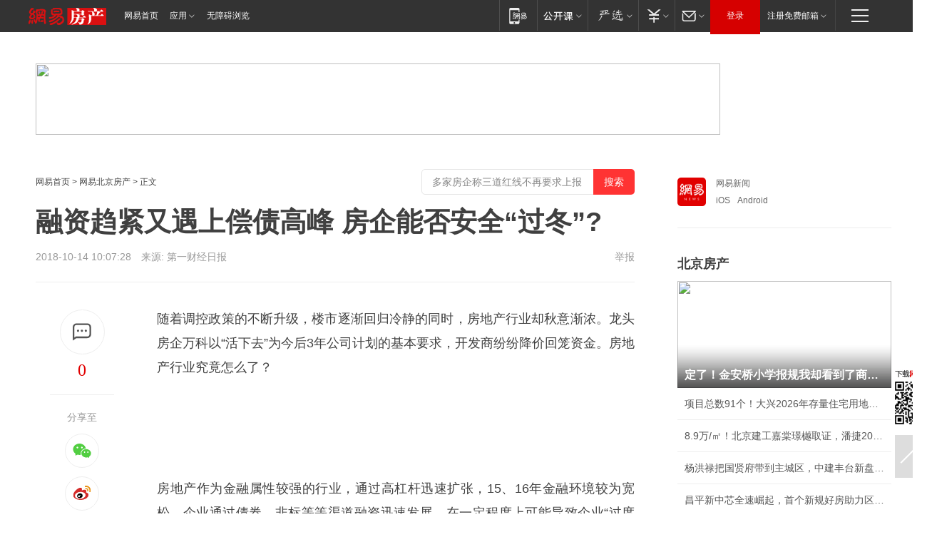

--- FILE ---
content_type: text/plain; charset=utf-8
request_url: https://nex.163.com/q?app=7BE0FC82&c=bjhouse&l=111&site=netease&affiliate=bjhouse&cat=article&type=column1200x125_960x100browser&location=1&useruuid=null&cb=nteeaseadtrack20210
body_size: 1992
content:
nteeaseadtrack20210 ( {"result":1,"ads":[{"category":"bjhouse","location":"111","style":null,"adid":"","title":"","content":"","requestTime":1769606199522,"relatedActionLinks":[{"type":"feedback","url":"https://nex.163.com/ssp/event2?data=AZ3FWoAvK8yZeZQXaSHcTSXgZOLloa%2FHoEM7HgeWqqUrSpfi7%2BmldfpfLf5%2BsUmlhIuj6O48lYvK9Gq5uY0e38q7JQE2nSShI7DnVl%2B2X%2FfiNmNds9EGDLx%2FW4Yi8BdTUBzg4ehTi1pzx3VI3Ln3O90uOF86N9EsdZKoFz2oT4q8TCbExbPPW0xO49qz%2BMONLBnuCUGOsLJbl1Fx7ECI2S7fqb1rE6Z5Zgh1U3wg0WYqPcMcpXJQHPCTbg%2BjCuTNvh1Jqgmt71M6m36xMOr8bP72Rz9Fk7K3Mj6avdMlopV9FHHAiD6b9PXSFxtGU%2FGZHu2fY1Rrl8XiKxaDFkYPlhz4ckhU3MQy%2BKyC0uukIR8SLY09HdipAKuvnzerqzwPs01TEDiq1W5IaK2%2FDDaaCSpYl9vaWPcacg3Suynm5SB%2Bt%2Fqm3nsAk8IECKWUx4YmgW0QkWv9z5wWADua5cQx1UubEoACzPq%2F0kTnQZHljXtNnJuG4t3flXpl6OtUXeebPQCnXJxIsKG2QT7%2Bgun1S3IHHyL2EtQoHWF374LNUsPkQxCCGNmrCpqwSy11DlcK4ib9QdAdxz77rqpLqyyjpvaiSTr9SbUoXGWTKy5QjPE2e8YxB3o8El21ZUzeiJ76%2B9rEeXgmh%2Fw5sENnVV0CW7Q7DbgF2km%2BdqdV4q3zQhN1zhVUYVZbJitkTTIdPAwgq9Hzfxhj1b6puTIrUYflsHIZgm6jbK%2BaA8u7FDRU0HabIWZVvzrvBRqkn9AV%2BgCaxVdewDIDmA7FPR3zBdKelAMjy4ZoUZAtf4uxe%2BQSUsrlux3sFHm%2BN8QLwMkAxoY8NcpYR%2BfBesp0Eow%2F0lWaLr2TWap1SQwtXQ8psF9ZmMgJAZHML6X2Tvxoe5qAIaj6hQhrKpb5FNeDI7iImRc4qiZcSYydV5QjSY41ZwTaNru%2FlNeGPx3tGu9Z%2FCQgqa1DbTymMnGASlwyKSc0ww20fjaKHkq7ySkGx9YR9YW%2FblN%2BMo4XV7jNjQK2%2F2LwW8uF%2FEbP0OuArwdiuefYWsAmi1EoQDKLrBS9pyfNBopxQo3FO1mKMDL2gXhbqP%2FB811QF2DfX4fLDBAdJ4HtF5vyWA%3D%3D&event=19&ect=reason"}],"monitor":[{"action":0,"url":"https://yp.ws.126.net/ytf/fs?mt=100&yte=[base64]&wsg=-&lks=-&ptc=1"},{"action":1,"url":"https://yp.ws.126.net/ytf/fc?mt=101&yte=[base64]&wsg=-&lks=-&ptc=1"},{"action":0,"url":"https://nex.163.com/ssp/show2?data=AZ3FWoAvK8yZeZQXaSHcTSXgZOLloa%2FHoEM7HgeWqqUrSpfi7%2BmldfpfLf5%2BsUmlhIuj6O48lYvK9Gq5uY0e38q7JQE2nSShI7DnVl%2B2X%2FfiNmNds9EGDLx%2FW4Yi8BdTUBzg4ehTi1pzx3VI3Ln3O90uOF86N9EsdZKoFz2oT4q8TCbExbPPW0xO49qz%2BMONLBnuCUGOsLJbl1Fx7ECI2S7fqb1rE6Z5Zgh1U3wg0WYqPcMcpXJQHPCTbg%2BjCuTNvh1Jqgmt71M6m36xMOr8bP72Rz9Fk7K3Mj6avdMlopV9FHHAiD6b9PXSFxtGU%2FGZHu2fY1Rrl8XiKxaDFkYPlhz4ckhU3MQy%2BKyC0uukIR8SLY09HdipAKuvnzerqzwPs01TEDiq1W5IaK2%2FDDaaCSpYl9vaWPcacg3Suynm5SB%2Bt%2Fqm3nsAk8IECKWUx4YmgW0QkWv9z5wWADua5cQx1UubEoACzPq%2F0kTnQZHljXtNnJuG4t3flXpl6OtUXeebPQCnXJxIsKG2QT7%2Bgun1S3IHHyL2EtQoHWF374LNUsPkQxCCGNmrCpqwSy11DlcK4ib9QdAdxz77rqpLqyyjpvaiSTr9SbUoXGWTKy5QjPE2e8YxB3o8El21ZUzeiJ76%2B9rEeXgmh%2Fw5sENnVV0CW7Q7DbgF2km%2BdqdV4q3zQhN1zhVUYVZbJitkTTIdPAwgq9Hzfxhj1b6puTIrUYflsHIZgm6jbK%2BaA8u7FDRU0HabIWZVvzrvBRqkn9AV%2BgCaxVdewDIDmA7FPR3zBdKelAMjy4ZoUZAtf4uxe%2BQSUsrlux3sFHm%2BN8QLwMkAxoY8NcpYR%2BfBesp0Eow%2F0lWaLr2TWap1SQwtXQ8psF9ZmMgJAZHML6X2Tvxoe5qAIaj6hQhrKpb5FNeDI7iImRc4qiZcSYydV5QjSY41ZwTaNru%2FlNeGPx3tGu9Z%2FCQgqa1DbTymMnGASlwyKSc0ww20fjaKHkq7ySkGx9YR9YW%2FblN%2BMo4XV7jNjQK2%2F2LwW8uF%2FEbP0OuArwdiuefYWsAmi1EoQDKLrBS9pyfNBopxQo3FO1mKMDL2gXhbqP%2FB811QF2DfX4fLDBAdJ4HtF5vyWA%3D%3D&v=1&event=0&ect="},{"action":1,"url":"https://nex.163.com/ssp/click2?data=AZ3FWoAvK8yZeZQXaSHcTSXgZOLloa%2FHoEM7HgeWqqUrSpfi7%2BmldfpfLf5%2BsUmlhIuj6O48lYvK9Gq5uY0e38q7JQE2nSShI7DnVl%2B2X%2FfiNmNds9EGDLx%2FW4Yi8BdTUBzg4ehTi1pzx3VI3Ln3O90uOF86N9EsdZKoFz2oT4q8TCbExbPPW0xO49qz%2BMONLBnuCUGOsLJbl1Fx7ECI2S7fqb1rE6Z5Zgh1U3wg0WYqPcMcpXJQHPCTbg%2BjCuTNvh1Jqgmt71M6m36xMOr8bP72Rz9Fk7K3Mj6avdMlopV9FHHAiD6b9PXSFxtGU%2FGZHu2fY1Rrl8XiKxaDFkYPlhz4ckhU3MQy%2BKyC0uukIR8SLY09HdipAKuvnzerqzwPs01TEDiq1W5IaK2%2FDDaaCSpYl9vaWPcacg3Suynm5SB%2Bt%2Fqm3nsAk8IECKWUx4YmgW0QkWv9z5wWADua5cQx1UubEoACzPq%2F0kTnQZHljXtNnJuG4t3flXpl6OtUXeebPQCnXJxIsKG2QT7%2Bgun1S3IHHyL2EtQoHWF374LNUsPkQxCCGNmrCpqwSy11DlcK4ib9QdAdxz77rqpLqyyjpvaiSTr9SbUoXGWTKy5QjPE2e8YxB3o8El21ZUzeiJ76%2B9rEeXgmh%2Fw5sENnVV0CW7Q7DbgF2km%2BdqdV4q3zQhN1zhVUYVZbJitkTTIdPAwgq9Hzfxhj1b6puTIrUYflsHIZgm6jbK%2BaA8u7FDRU0HabIWZVvzrvBRqkn9AV%2BgCaxVdewDIDmA7FPR3zBdKelAMjy4ZoUZAtf4uxe%2BQSUsrlux3sFHm%2BN8QLwMkAxoY8NcpYR%2BfBesp0Eow%2F0lWaLr2TWap1SQwtXQ8psF9ZmMgJAZHML6X2Tvxoe5qAIaj6hQhrKpb5FNeDI7iImRc4qiZcSYydV5QjSY41ZwTaNru%2FlNeGPx3tGu9Z%2FCQgqa1DbTymMnGASlwyKSc0ww20fjaKHkq7ySkGx9YR9YW%2FblN%2BMo4XV7jNjQK2%2F2LwW8uF%2FEbP0OuArwdiuefYWsAmi1EoQDKLrBS9pyfNBopxQo3FO1mKMDL2gXhbqP%2FB811QF2DfX4fLDBAdJ4HtF5vyWA%3D%3D&v=1&event=1&ect="},{"action":19,"url":"https://nex.163.com/ssp/event2?data=AZ3FWoAvK8yZeZQXaSHcTSXgZOLloa%2FHoEM7HgeWqqUrSpfi7%2BmldfpfLf5%2BsUmlhIuj6O48lYvK9Gq5uY0e38q7JQE2nSShI7DnVl%2B2X%2FfiNmNds9EGDLx%2FW4Yi8BdTUBzg4ehTi1pzx3VI3Ln3O90uOF86N9EsdZKoFz2oT4q8TCbExbPPW0xO49qz%2BMONLBnuCUGOsLJbl1Fx7ECI2S7fqb1rE6Z5Zgh1U3wg0WYqPcMcpXJQHPCTbg%2BjCuTNvh1Jqgmt71M6m36xMOr8bP72Rz9Fk7K3Mj6avdMlopV9FHHAiD6b9PXSFxtGU%2FGZHu2fY1Rrl8XiKxaDFkYPlhz4ckhU3MQy%2BKyC0uukIR8SLY09HdipAKuvnzerqzwPs01TEDiq1W5IaK2%2FDDaaCSpYl9vaWPcacg3Suynm5SB%2Bt%2Fqm3nsAk8IECKWUx4YmgW0QkWv9z5wWADua5cQx1UubEoACzPq%2F0kTnQZHljXtNnJuG4t3flXpl6OtUXeebPQCnXJxIsKG2QT7%2Bgun1S3IHHyL2EtQoHWF374LNUsPkQxCCGNmrCpqwSy11DlcK4ib9QdAdxz77rqpLqyyjpvaiSTr9SbUoXGWTKy5QjPE2e8YxB3o8El21ZUzeiJ76%2B9rEeXgmh%2Fw5sENnVV0CW7Q7DbgF2km%2BdqdV4q3zQhN1zhVUYVZbJitkTTIdPAwgq9Hzfxhj1b6puTIrUYflsHIZgm6jbK%2BaA8u7FDRU0HabIWZVvzrvBRqkn9AV%2BgCaxVdewDIDmA7FPR3zBdKelAMjy4ZoUZAtf4uxe%2BQSUsrlux3sFHm%2BN8QLwMkAxoY8NcpYR%2BfBesp0Eow%2F0lWaLr2TWap1SQwtXQ8psF9ZmMgJAZHML6X2Tvxoe5qAIaj6hQhrKpb5FNeDI7iImRc4qiZcSYydV5QjSY41ZwTaNru%2FlNeGPx3tGu9Z%2FCQgqa1DbTymMnGASlwyKSc0ww20fjaKHkq7ySkGx9YR9YW%2FblN%2BMo4XV7jNjQK2%2F2LwW8uF%2FEbP0OuArwdiuefYWsAmi1EoQDKLrBS9pyfNBopxQo3FO1mKMDL2gXhbqP%2FB811QF2DfX4fLDBAdJ4HtF5vyWA%3D%3D&event=19&ect=feedback&act="}],"resources":[],"visibility":[{"duration":0,"rate_height":"50","type":"0"}],"source":"广告","htmlResource":"<!-- service=8 -->\n<SCRIPT LANGUAGE=\"JavaScript\">\n//取浏览器宽度\nvar ad_winWidth = document.documentElement.clientWidth || document.body.clientWidth;\n<!--\n\tif(ad_winWidth>1190){\n\tdocument.write('<a target=\"_blank\" href=\"https://g.163.com/effect/c?s=206692&AID=223883&FlightID=3056&Values=1785211711&Redirect=http://open.163.com/appdownload/mobile?news_other\"><img src=\"https://yt-adp.ws.126.net/myzhang/1100120_aogf_20190321.jpg\" border=0 height=125 width=1200 alt=\"\"></a>');\n\t}\n\telse{\n\tdocument.write('<a target=\"_blank\" href=\"https://g.163.com/effect/c?s=206692&AID=223883&FlightID=3056&Values=1785211711&Redirect=http://open.163.com/appdownload/mobile?news_other\"><img src=\"https://yt-adp.ws.126.net/myzhang/1100120_aogf_20190321.jpg\" border=0 height=100 width=960 ></a>');\n\t}\n\t//-->\n</SCRIPT>\n<!--sspClickMonitor-->\n<img src=\"\"  border=\"0\" height=\"1\" width=\"1\">","hasHtmlResource":1,"iframe":[]}]} )


--- FILE ---
content_type: text/plain; charset=utf-8
request_url: https://nex.163.com/q?app=7BE0FC82&c=bjhouse&l=131,132&site=netease&affiliate=bjhouse&cat=article&type=logo300x250&location=11,2&useruuid=null&cb=nteeaseadtrack20211
body_size: 2870
content:
nteeaseadtrack20211 ( {"result":1,"ads":[{"category":"bjhouse","location":"131","style":null,"adid":"","title":"","content":"","requestTime":1769606198687,"relatedActionLinks":[{"type":"feedback","url":"https://nex.163.com/ssp/event2?data=YYDd4kA%2BEfLsGbaPLnLHBm2E%2FwI941O%2F3s7JqJWM9332UmzaOwRdO2TVaWHKZBK1o6J5mFwzzBdL9sJs88jytklA7T%2FCQo7Oezk901%2BIfsmArNMuLGC8qvq%2FiW8uUcR1EQsj%2FRRoTWJBKMDa6iIYDFR1TtK%2BuF5MvN5x%2BqCg7jkou3xpQ3%2BtqRmZNF3dAHHp6pG9VUYTvk%2BTugSC2ge38b8nT9KYlVEuJY5xtSKqMnLJzZJ64N6376FfalhtfcJaoYML%2FxoHqigUgfB33YAtMb1A%2F%2FKIu6kz%2BCSaKMxhd8X7dhbnB3QgCpana7Lvkn5yKK0TZyybDwggkqouFhidTiGY%2F5NLTwrCQAw%2F1DdHOopP6jYV5x8LsIwE%2F9C2hBSCLKDM7WpqCUSNEUipmAIO7pRZxSiCN%2B2Jy0Sj3%2BlkuYxY1AZy6Wt%2BXVdyst%2FUCKgYj343Rvk3xNXgqcgXnsyWpDgwmhSJGQvRoTBmxa7S1rL68dM%2BBCdHK2FkhOZMerY9%2FEtrhbrarKhSECdZEtIxyfrUsAEWFONPc74MGHglFel1riCrrPxDN3MqgrqHsJNM1LARmt1fbw0A%2FueKUAVb%2Bw8pW26UgZqFEoB%2FDRkxMkwVSG7VQdjC6etMqMOKkYZT1CT6DEoKTEoDt1u58v%2BV6Aaf9R%2FhTj%2BaiGAJyzftKLWBQc7SKowY%2BgnWX%2FzSuSCNSlPelFBE2r2XdZO%2BGrZQ2YGUptkvAG%2F4Ie9s7Fdu6iGpqTuyyd1DNb3Jh6cDaHoX7wyW2okoLZ8tuZhNpSYjRWo286sJwbbYRfG%2F%2BnGl%2BsCPdyCx5OSLXQWQKSvgcMp81nHjPOZHkDUMVCIZUTa812GzDVetWLfn%2FvGPSe0NdQtPGdtO%2Bta%2FzVH6KjFFoSSmNGZZA5%2ByO%2FKVkF1fV0lgBoDj8oa4Xu%2Fbmh8zPnWw%2B%2B6lMmVUNJhFS7zmH2%2FzBo%2FYe7j0omjVOnDUFQY5Qt3%2BhrWD55X%2F82xaWC8LMD919rQPNQM7h16rVPyceeO1EbbSa0HYVzYzMNd%2F5RBvpfrYJyqU%2B1FJLUDmN6ub%2FCJkQOWbGAvnIf0LTNOyqlhI3NZv1VaGU28zh%2BYxUhBVvU2upQ%3D%3D&event=19&ect=reason"}],"monitor":[{"action":0,"url":"https://yp.ws.126.net/ytf/fs?mt=100&yte=[base64]&wsg=-&lks=-&ptc=1"},{"action":1,"url":"https://yp.ws.126.net/ytf/fc?mt=101&yte=[base64]&wsg=-&lks=-&ptc=1"},{"action":0,"url":"https://nex.163.com/ssp/show2?data=YYDd4kA%2BEfLsGbaPLnLHBm2E%2FwI941O%2F3s7JqJWM9332UmzaOwRdO2TVaWHKZBK1o6J5mFwzzBdL9sJs88jytklA7T%2FCQo7Oezk901%2BIfsmArNMuLGC8qvq%2FiW8uUcR1EQsj%2FRRoTWJBKMDa6iIYDFR1TtK%2BuF5MvN5x%2BqCg7jkou3xpQ3%2BtqRmZNF3dAHHp6pG9VUYTvk%2BTugSC2ge38b8nT9KYlVEuJY5xtSKqMnLJzZJ64N6376FfalhtfcJaoYML%2FxoHqigUgfB33YAtMb1A%2F%2FKIu6kz%2BCSaKMxhd8X7dhbnB3QgCpana7Lvkn5yKK0TZyybDwggkqouFhidTiGY%2F5NLTwrCQAw%2F1DdHOopP6jYV5x8LsIwE%2F9C2hBSCLKDM7WpqCUSNEUipmAIO7pRZxSiCN%2B2Jy0Sj3%2BlkuYxY1AZy6Wt%2BXVdyst%2FUCKgYj343Rvk3xNXgqcgXnsyWpDgwmhSJGQvRoTBmxa7S1rL68dM%2BBCdHK2FkhOZMerY9%2FEtrhbrarKhSECdZEtIxyfrUsAEWFONPc74MGHglFel1riCrrPxDN3MqgrqHsJNM1LARmt1fbw0A%2FueKUAVb%2Bw8pW26UgZqFEoB%2FDRkxMkwVSG7VQdjC6etMqMOKkYZT1CT6DEoKTEoDt1u58v%2BV6Aaf9R%2FhTj%2BaiGAJyzftKLWBQc7SKowY%2BgnWX%2FzSuSCNSlPelFBE2r2XdZO%2BGrZQ2YGUptkvAG%2F4Ie9s7Fdu6iGpqTuyyd1DNb3Jh6cDaHoX7wyW2okoLZ8tuZhNpSYjRWo286sJwbbYRfG%2F%2BnGl%2BsCPdyCx5OSLXQWQKSvgcMp81nHjPOZHkDUMVCIZUTa812GzDVetWLfn%2FvGPSe0NdQtPGdtO%2Bta%2FzVH6KjFFoSSmNGZZA5%2ByO%2FKVkF1fV0lgBoDj8oa4Xu%2Fbmh8zPnWw%2B%2B6lMmVUNJhFS7zmH2%2FzBo%2FYe7j0omjVOnDUFQY5Qt3%2BhrWD55X%2F82xaWC8LMD919rQPNQM7h16rVPyceeO1EbbSa0HYVzYzMNd%2F5RBvpfrYJyqU%2B1FJLUDmN6ub%2FCJkQOWbGAvnIf0LTNOyqlhI3NZv1VaGU28zh%2BYxUhBVvU2upQ%3D%3D&v=1&event=0&ect="},{"action":1,"url":"https://nex.163.com/ssp/click2?data=YYDd4kA%2BEfLsGbaPLnLHBm2E%2FwI941O%2F3s7JqJWM9332UmzaOwRdO2TVaWHKZBK1o6J5mFwzzBdL9sJs88jytklA7T%2FCQo7Oezk901%2BIfsmArNMuLGC8qvq%2FiW8uUcR1EQsj%2FRRoTWJBKMDa6iIYDFR1TtK%2BuF5MvN5x%2BqCg7jkou3xpQ3%2BtqRmZNF3dAHHp6pG9VUYTvk%2BTugSC2ge38b8nT9KYlVEuJY5xtSKqMnLJzZJ64N6376FfalhtfcJaoYML%2FxoHqigUgfB33YAtMb1A%2F%2FKIu6kz%2BCSaKMxhd8X7dhbnB3QgCpana7Lvkn5yKK0TZyybDwggkqouFhidTiGY%2F5NLTwrCQAw%2F1DdHOopP6jYV5x8LsIwE%2F9C2hBSCLKDM7WpqCUSNEUipmAIO7pRZxSiCN%2B2Jy0Sj3%2BlkuYxY1AZy6Wt%2BXVdyst%2FUCKgYj343Rvk3xNXgqcgXnsyWpDgwmhSJGQvRoTBmxa7S1rL68dM%2BBCdHK2FkhOZMerY9%2FEtrhbrarKhSECdZEtIxyfrUsAEWFONPc74MGHglFel1riCrrPxDN3MqgrqHsJNM1LARmt1fbw0A%2FueKUAVb%2Bw8pW26UgZqFEoB%2FDRkxMkwVSG7VQdjC6etMqMOKkYZT1CT6DEoKTEoDt1u58v%2BV6Aaf9R%2FhTj%2BaiGAJyzftKLWBQc7SKowY%2BgnWX%2FzSuSCNSlPelFBE2r2XdZO%2BGrZQ2YGUptkvAG%2F4Ie9s7Fdu6iGpqTuyyd1DNb3Jh6cDaHoX7wyW2okoLZ8tuZhNpSYjRWo286sJwbbYRfG%2F%2BnGl%2BsCPdyCx5OSLXQWQKSvgcMp81nHjPOZHkDUMVCIZUTa812GzDVetWLfn%2FvGPSe0NdQtPGdtO%2Bta%2FzVH6KjFFoSSmNGZZA5%2ByO%2FKVkF1fV0lgBoDj8oa4Xu%2Fbmh8zPnWw%2B%2B6lMmVUNJhFS7zmH2%2FzBo%2FYe7j0omjVOnDUFQY5Qt3%2BhrWD55X%2F82xaWC8LMD919rQPNQM7h16rVPyceeO1EbbSa0HYVzYzMNd%2F5RBvpfrYJyqU%2B1FJLUDmN6ub%2FCJkQOWbGAvnIf0LTNOyqlhI3NZv1VaGU28zh%2BYxUhBVvU2upQ%3D%3D&v=1&event=1&ect="},{"action":19,"url":"https://nex.163.com/ssp/event2?data=YYDd4kA%2BEfLsGbaPLnLHBm2E%2FwI941O%2F3s7JqJWM9332UmzaOwRdO2TVaWHKZBK1o6J5mFwzzBdL9sJs88jytklA7T%2FCQo7Oezk901%2BIfsmArNMuLGC8qvq%2FiW8uUcR1EQsj%2FRRoTWJBKMDa6iIYDFR1TtK%2BuF5MvN5x%2BqCg7jkou3xpQ3%2BtqRmZNF3dAHHp6pG9VUYTvk%2BTugSC2ge38b8nT9KYlVEuJY5xtSKqMnLJzZJ64N6376FfalhtfcJaoYML%2FxoHqigUgfB33YAtMb1A%2F%2FKIu6kz%2BCSaKMxhd8X7dhbnB3QgCpana7Lvkn5yKK0TZyybDwggkqouFhidTiGY%2F5NLTwrCQAw%2F1DdHOopP6jYV5x8LsIwE%2F9C2hBSCLKDM7WpqCUSNEUipmAIO7pRZxSiCN%2B2Jy0Sj3%2BlkuYxY1AZy6Wt%2BXVdyst%2FUCKgYj343Rvk3xNXgqcgXnsyWpDgwmhSJGQvRoTBmxa7S1rL68dM%2BBCdHK2FkhOZMerY9%2FEtrhbrarKhSECdZEtIxyfrUsAEWFONPc74MGHglFel1riCrrPxDN3MqgrqHsJNM1LARmt1fbw0A%2FueKUAVb%2Bw8pW26UgZqFEoB%2FDRkxMkwVSG7VQdjC6etMqMOKkYZT1CT6DEoKTEoDt1u58v%2BV6Aaf9R%2FhTj%2BaiGAJyzftKLWBQc7SKowY%2BgnWX%2FzSuSCNSlPelFBE2r2XdZO%2BGrZQ2YGUptkvAG%2F4Ie9s7Fdu6iGpqTuyyd1DNb3Jh6cDaHoX7wyW2okoLZ8tuZhNpSYjRWo286sJwbbYRfG%2F%2BnGl%2BsCPdyCx5OSLXQWQKSvgcMp81nHjPOZHkDUMVCIZUTa812GzDVetWLfn%2FvGPSe0NdQtPGdtO%2Bta%2FzVH6KjFFoSSmNGZZA5%2ByO%2FKVkF1fV0lgBoDj8oa4Xu%2Fbmh8zPnWw%2B%2B6lMmVUNJhFS7zmH2%2FzBo%2FYe7j0omjVOnDUFQY5Qt3%2BhrWD55X%2F82xaWC8LMD919rQPNQM7h16rVPyceeO1EbbSa0HYVzYzMNd%2F5RBvpfrYJyqU%2B1FJLUDmN6ub%2FCJkQOWbGAvnIf0LTNOyqlhI3NZv1VaGU28zh%2BYxUhBVvU2upQ%3D%3D&event=19&ect=feedback&act="}],"resources":[],"visibility":[{"duration":0,"rate_height":"50","type":"0"}],"source":"广告","htmlResource":"<!-- service=8 -->\n<a target=\"_blank\" href=\"https://g.163.com/effect/c?s=307929&AID=332400&FlightID=1433&Values=3219911732&Redirect=https://www.163.com/dy/media/T1656587753959.html\"><img src=\"https://yt-adp.ws.126.net/channel14/300250_dneg_20240722.jpg\" border=0 height=250 width=300 alt=\"\"></a>\n<!--sspClickMonitor-->\n<img src=\"\"  border=\"0\" height=\"1\" width=\"1\">","hasHtmlResource":1,"iframe":[]},{"category":"bjhouse","location":"132","style":null,"adid":"","title":"","content":"","requestTime":1769606198687,"relatedActionLinks":[{"type":"feedback","url":"https://nex.163.com/ssp/event2?data=YYDd4kA%2BEfLsGbaPLnLHBm2E%2FwI941O%2F3s7JqJWM9332UmzaOwRdO2TVaWHKZBK1o6J5mFwzzBdL9sJs88jytklA7T%2FCQo7Oezk901%2BIfsmArNMuLGC8qvq%2FiW8uUcR1EQsj%2FRRoTWJBKMDa6iIYDFR1TtK%2BuF5MvN5x%2BqCg7jkou3xpQ3%2BtqRmZNF3dAHHp6pG9VUYTvk%2BTugSC2ge38b8nT9KYlVEuJY5xtSKqMnLJzZJ64N6376FfalhtfcJaNA5vdziHamCpjlzCadhAvEjH%2F0CjeIM%2Fi%2FukmrRzmLI7tFM7Kyxm5tAOgFB%2FhOBcqlVa9fjNc%2FYU5%2FiSShXVtxyudSF38lybh5gPkBruNm4XRL3GH8Sbn2B8r5WsRrfcoLbDEjg%2FM4wY7Jtd%2BKUXqkz5uOztXvFfKTc1vTfKXjEIXgDEmQPN6JK1m%2FD2KSNy4KtuT5M5g4KrETEZfaVdfkbDqVk2Klzkx0T%2FAoNPuhZFcu%2FNawt9Crqv4LGg%2FvV%2Bw04nxwoZ%2FPA9fUe%2FgtMQO3j7WDqAHCW7PDvi%2FDk6Srmo26mmHpwPG6hoZj8wJUxgAEsP7S5n2%2B7c5w3jrmeo8r4IfFN7MswUDSDW2Q9%2FxYcdUaEV5fqcyZ%2Fa84aloZORv5x0FEFau%2Ba%2FAIKNTXRXh%2Fq1ipePo0Gs52cgc0aIVxoZcqKOBCf%2Bqz%2BU251l5Z%2Fv8k746gJsJoDi3%2BLU2qHtkloJjxO%2FTaYrQljAqq51EJJa9izIW2ZDGc9P0MpUfABAPvG2KPz7b4yf0wujVqzyp6ZZGfo5gFVGzFXNgbCFa%2FDsdMT7vgtVG%2Fh8Uoi%2FyhytsYNTmaWEIRhXkHjhDKCQ%2BhuQOwZHztQCGTxZtHtRgqrrDHF828zHsktc9a2h%2FLbHV3VH7f9VTbbx2ynR6Xu78qNVOSwHChYXPicK9l0l6C%2Ft5pzmwJ9qK9mQ9mJNN4hmT5WtVKYxX8Dd26zWoaMLONZmJOnLzHDK4%2F2Yz24bzFNnWRX7nqc2X8c9GZpyKUV3qFlHam3Uq1fLBqblrteuvK06359WbaSigxfaKlhTALyW6uX15jotq2AJ1PXxt7dKJ8QtV0V3mcQoIViBx9bFIg%3D%3D&event=19&ect=reason"}],"monitor":[{"action":0,"url":"https://yp.ws.126.net/ytf/fs?mt=100&yte=[base64]&wsg=-&lks=-&ptc=1"},{"action":1,"url":"https://yp.ws.126.net/ytf/fc?mt=101&yte=[base64]&wsg=-&lks=-&ptc=1"},{"action":0,"url":"https://nex.163.com/ssp/show2?data=YYDd4kA%2BEfLsGbaPLnLHBm2E%2FwI941O%2F3s7JqJWM9332UmzaOwRdO2TVaWHKZBK1o6J5mFwzzBdL9sJs88jytklA7T%2FCQo7Oezk901%2BIfsmArNMuLGC8qvq%2FiW8uUcR1EQsj%2FRRoTWJBKMDa6iIYDFR1TtK%2BuF5MvN5x%2BqCg7jkou3xpQ3%2BtqRmZNF3dAHHp6pG9VUYTvk%2BTugSC2ge38b8nT9KYlVEuJY5xtSKqMnLJzZJ64N6376FfalhtfcJaNA5vdziHamCpjlzCadhAvEjH%2F0CjeIM%2Fi%2FukmrRzmLI7tFM7Kyxm5tAOgFB%2FhOBcqlVa9fjNc%2FYU5%2FiSShXVtxyudSF38lybh5gPkBruNm4XRL3GH8Sbn2B8r5WsRrfcoLbDEjg%2FM4wY7Jtd%2BKUXqkz5uOztXvFfKTc1vTfKXjEIXgDEmQPN6JK1m%2FD2KSNy4KtuT5M5g4KrETEZfaVdfkbDqVk2Klzkx0T%2FAoNPuhZFcu%2FNawt9Crqv4LGg%2FvV%2Bw04nxwoZ%2FPA9fUe%2FgtMQO3j7WDqAHCW7PDvi%2FDk6Srmo26mmHpwPG6hoZj8wJUxgAEsP7S5n2%2B7c5w3jrmeo8r4IfFN7MswUDSDW2Q9%2FxYcdUaEV5fqcyZ%2Fa84aloZORv5x0FEFau%2Ba%2FAIKNTXRXh%2Fq1ipePo0Gs52cgc0aIVxoZcqKOBCf%2Bqz%2BU251l5Z%2Fv8k746gJsJoDi3%2BLU2qHtkloJjxO%2FTaYrQljAqq51EJJa9izIW2ZDGc9P0MpUfABAPvG2KPz7b4yf0wujVqzyp6ZZGfo5gFVGzFXNgbCFa%2FDsdMT7vgtVG%2Fh8Uoi%2FyhytsYNTmaWEIRhXkHjhDKCQ%2BhuQOwZHztQCGTxZtHtRgqrrDHF828zHsktc9a2h%2FLbHV3VH7f9VTbbx2ynR6Xu78qNVOSwHChYXPicK9l0l6C%2Ft5pzmwJ9qK9mQ9mJNN4hmT5WtVKYxX8Dd26zWoaMLONZmJOnLzHDK4%2F2Yz24bzFNnWRX7nqc2X8c9GZpyKUV3qFlHam3Uq1fLBqblrteuvK06359WbaSigxfaKlhTALyW6uX15jotq2AJ1PXxt7dKJ8QtV0V3mcQoIViBx9bFIg%3D%3D&v=1&event=0&ect="},{"action":1,"url":"https://nex.163.com/ssp/click2?data=YYDd4kA%2BEfLsGbaPLnLHBm2E%2FwI941O%2F3s7JqJWM9332UmzaOwRdO2TVaWHKZBK1o6J5mFwzzBdL9sJs88jytklA7T%2FCQo7Oezk901%2BIfsmArNMuLGC8qvq%2FiW8uUcR1EQsj%2FRRoTWJBKMDa6iIYDFR1TtK%2BuF5MvN5x%2BqCg7jkou3xpQ3%2BtqRmZNF3dAHHp6pG9VUYTvk%2BTugSC2ge38b8nT9KYlVEuJY5xtSKqMnLJzZJ64N6376FfalhtfcJaNA5vdziHamCpjlzCadhAvEjH%2F0CjeIM%2Fi%2FukmrRzmLI7tFM7Kyxm5tAOgFB%2FhOBcqlVa9fjNc%2FYU5%2FiSShXVtxyudSF38lybh5gPkBruNm4XRL3GH8Sbn2B8r5WsRrfcoLbDEjg%2FM4wY7Jtd%2BKUXqkz5uOztXvFfKTc1vTfKXjEIXgDEmQPN6JK1m%2FD2KSNy4KtuT5M5g4KrETEZfaVdfkbDqVk2Klzkx0T%2FAoNPuhZFcu%2FNawt9Crqv4LGg%2FvV%2Bw04nxwoZ%2FPA9fUe%2FgtMQO3j7WDqAHCW7PDvi%2FDk6Srmo26mmHpwPG6hoZj8wJUxgAEsP7S5n2%2B7c5w3jrmeo8r4IfFN7MswUDSDW2Q9%2FxYcdUaEV5fqcyZ%2Fa84aloZORv5x0FEFau%2Ba%2FAIKNTXRXh%2Fq1ipePo0Gs52cgc0aIVxoZcqKOBCf%2Bqz%2BU251l5Z%2Fv8k746gJsJoDi3%2BLU2qHtkloJjxO%2FTaYrQljAqq51EJJa9izIW2ZDGc9P0MpUfABAPvG2KPz7b4yf0wujVqzyp6ZZGfo5gFVGzFXNgbCFa%2FDsdMT7vgtVG%2Fh8Uoi%2FyhytsYNTmaWEIRhXkHjhDKCQ%2BhuQOwZHztQCGTxZtHtRgqrrDHF828zHsktc9a2h%2FLbHV3VH7f9VTbbx2ynR6Xu78qNVOSwHChYXPicK9l0l6C%2Ft5pzmwJ9qK9mQ9mJNN4hmT5WtVKYxX8Dd26zWoaMLONZmJOnLzHDK4%2F2Yz24bzFNnWRX7nqc2X8c9GZpyKUV3qFlHam3Uq1fLBqblrteuvK06359WbaSigxfaKlhTALyW6uX15jotq2AJ1PXxt7dKJ8QtV0V3mcQoIViBx9bFIg%3D%3D&v=1&event=1&ect="},{"action":19,"url":"https://nex.163.com/ssp/event2?data=YYDd4kA%2BEfLsGbaPLnLHBm2E%2FwI941O%2F3s7JqJWM9332UmzaOwRdO2TVaWHKZBK1o6J5mFwzzBdL9sJs88jytklA7T%2FCQo7Oezk901%2BIfsmArNMuLGC8qvq%2FiW8uUcR1EQsj%2FRRoTWJBKMDa6iIYDFR1TtK%2BuF5MvN5x%2BqCg7jkou3xpQ3%2BtqRmZNF3dAHHp6pG9VUYTvk%2BTugSC2ge38b8nT9KYlVEuJY5xtSKqMnLJzZJ64N6376FfalhtfcJaNA5vdziHamCpjlzCadhAvEjH%2F0CjeIM%2Fi%2FukmrRzmLI7tFM7Kyxm5tAOgFB%2FhOBcqlVa9fjNc%2FYU5%2FiSShXVtxyudSF38lybh5gPkBruNm4XRL3GH8Sbn2B8r5WsRrfcoLbDEjg%2FM4wY7Jtd%2BKUXqkz5uOztXvFfKTc1vTfKXjEIXgDEmQPN6JK1m%2FD2KSNy4KtuT5M5g4KrETEZfaVdfkbDqVk2Klzkx0T%2FAoNPuhZFcu%2FNawt9Crqv4LGg%2FvV%2Bw04nxwoZ%2FPA9fUe%2FgtMQO3j7WDqAHCW7PDvi%2FDk6Srmo26mmHpwPG6hoZj8wJUxgAEsP7S5n2%2B7c5w3jrmeo8r4IfFN7MswUDSDW2Q9%2FxYcdUaEV5fqcyZ%2Fa84aloZORv5x0FEFau%2Ba%2FAIKNTXRXh%2Fq1ipePo0Gs52cgc0aIVxoZcqKOBCf%2Bqz%2BU251l5Z%2Fv8k746gJsJoDi3%2BLU2qHtkloJjxO%2FTaYrQljAqq51EJJa9izIW2ZDGc9P0MpUfABAPvG2KPz7b4yf0wujVqzyp6ZZGfo5gFVGzFXNgbCFa%2FDsdMT7vgtVG%2Fh8Uoi%2FyhytsYNTmaWEIRhXkHjhDKCQ%2BhuQOwZHztQCGTxZtHtRgqrrDHF828zHsktc9a2h%2FLbHV3VH7f9VTbbx2ynR6Xu78qNVOSwHChYXPicK9l0l6C%2Ft5pzmwJ9qK9mQ9mJNN4hmT5WtVKYxX8Dd26zWoaMLONZmJOnLzHDK4%2F2Yz24bzFNnWRX7nqc2X8c9GZpyKUV3qFlHam3Uq1fLBqblrteuvK06359WbaSigxfaKlhTALyW6uX15jotq2AJ1PXxt7dKJ8QtV0V3mcQoIViBx9bFIg%3D%3D&event=19&ect=feedback&act="}],"resources":[],"visibility":[{"duration":0,"rate_height":"50","type":"0"}],"source":"广告","htmlResource":"<!-- service=8 -->\n<a target=\"_blank\" href=\"https://g.163.com/effect/c?s=307931&AID=332421&FlightID=3057&Values=3370267075&Redirect=https://money.163.com/special/naec_summary/\"><img src=\"https://yt-adp.ws.126.net/channel14/300250_cnpt_20240722.jpg\" border=0 height=250 width=300 alt=\"\"></a>\n<!--sspClickMonitor-->\n<img src=\"\"  border=\"0\" height=\"1\" width=\"1\">","hasHtmlResource":1,"iframe":[]}]} )


--- FILE ---
content_type: text/plain; charset=utf-8
request_url: https://nex.163.com/q?app=7BE0FC82&c=163article&l=120,121,122,123,124,125,126&site=netease&affiliate=163&cat=article&type=stream&location=1,2,3,4,5,6,7&useruuid=null&cb=nteeaseadtrack20214
body_size: 7152
content:
nteeaseadtrack20214 ( {"result":1,"ads":[{"category":"163article","location":"120","position":4,"style":"codeAD-YLH","adid":"","title":"","content":"","requestTime":1769606202894,"relatedActionLinks":[{"type":"feedback","url":"https://nex.163.com/ssp/event2?data=YmyxUipDhI2ZZW5JKxI3ADwfZzeavj3L4%2Bs%2FKZMLV%2BBqm%2F1Qdxnvf6UwRFQyXMEOsrb7FYN5sgyXRTk%2BQ8AyXTpnTlsv%2BCPzlT%2BetUyy2y%2BEM5wYj5%2BApErJsFamra7j1oWSWIwLCw50B2s5bsF8X5fpdmRhvAOw9yKgG8Fwe27zpfP48e4lVM0B5hIel0xGA%2BFwc%2BWzMXL1kK4EfmthCtu1nuQUbPRwavPVdW0iDUCujTua8a7Yx6mxxFx1e%2Fizp%2F61Gv38RQh3QHUA3M%2Bk0A6RLqxSZY5bW42fCee5u1cFI6a1oFzwFVwT6QMhZ5MC%2FNJgIB2OpaPjLawATUy0NeGwhGvsgqwggpiawQxnLzaImyStHHc3zXBS0ErCk7Wb43EkLGn6WSmSJBH6OUM3tdpjhKY35enlmkGwKCpe2Rky5CpcgBrfAuL%2B%2BMWqNZHb6i2KfttQ61BDuUqjedRKvPk1cXyMBnZ3ifbKt7IETtaUSLDhLlKleXhL3xK65q2ViAprceIkjDTnMX7dHK8WsIFRqnYCQyMv0WEttO1voiPAZ9QrQElUku89UeFBYWB4tmEbK7JK2vSLudJIbfLffd0FQqacwMe3zVtEP%2FVvXcbSzbfsJz3A1LH4rKKTrkNOOxy02O2YSPktIyIdKHF7icdg7GKTrVWMl8kFQ0a2ivFpdEvM55hJhDMyd1w5dJ2tH%2FqI7u8jm32FNTgL6PRF7OSY%2FsU%2FHR0fn4nYW9BxnomnpEXJe%2BKRkUIHX9zYSgOHM78oGfhe5G9hXPg5V%2BbIksKyPkdFyMizo%2BnBNA7aY5OrJ5kbxD1Fhqlc%2BBMy67J23wTC08%2BIbREsYfHBe1hMFhASThWzKNdA2t%2BZKFivraBP3oH7zp68Vkjl3AFkIoecNOI413sOdnbQVKouOE9kPcSxBZXhucF%2B59rhjQZGq5VtQLlq662vuCvSpz7bonlGFgvvFdKqnxb2%2FvXaYd%2Fse5IFgGjsXMrXluzZFst3pP1Mf%2BmHQaURKwEQfIeWa03MT1BJ7Q2oQktWUHZMXbAQtB7Di8FLztaevSFAwkDqeVUFnT74D0SOLDU7LlumSqYqJXwBs4mV1Xsc6Dw56npdCMvqlAdwi0TvHrqoJHoIw4M%3D&event=19&ect=reason"}],"monitor":[{"action":0,"url":"https://yp.ws.126.net/ytf/fs?mt=100&yte=[base64]&wsg=-&lks=-&ptc=1"},{"action":1,"url":"https://yp.ws.126.net/ytf/fc?mt=101&yte=[base64]&wsg=-&lks=-&ptc=1"},{"action":0,"url":"https://nex.163.com/ssp/show2?data=YmyxUipDhI2ZZW5JKxI3ADwfZzeavj3L4%2Bs%2FKZMLV%2BBqm%2F1Qdxnvf6UwRFQyXMEOsrb7FYN5sgyXRTk%2BQ8AyXTpnTlsv%2BCPzlT%2BetUyy2y%2BEM5wYj5%2BApErJsFamra7j1oWSWIwLCw50B2s5bsF8X5fpdmRhvAOw9yKgG8Fwe27zpfP48e4lVM0B5hIel0xGA%2BFwc%2BWzMXL1kK4EfmthCtu1nuQUbPRwavPVdW0iDUCujTua8a7Yx6mxxFx1e%2Fizp%2F61Gv38RQh3QHUA3M%2Bk0A6RLqxSZY5bW42fCee5u1cFI6a1oFzwFVwT6QMhZ5MC%2FNJgIB2OpaPjLawATUy0NeGwhGvsgqwggpiawQxnLzaImyStHHc3zXBS0ErCk7Wb43EkLGn6WSmSJBH6OUM3tdpjhKY35enlmkGwKCpe2Rky5CpcgBrfAuL%2B%2BMWqNZHb6i2KfttQ61BDuUqjedRKvPk1cXyMBnZ3ifbKt7IETtaUSLDhLlKleXhL3xK65q2ViAprceIkjDTnMX7dHK8WsIFRqnYCQyMv0WEttO1voiPAZ9QrQElUku89UeFBYWB4tmEbK7JK2vSLudJIbfLffd0FQqacwMe3zVtEP%2FVvXcbSzbfsJz3A1LH4rKKTrkNOOxy02O2YSPktIyIdKHF7icdg7GKTrVWMl8kFQ0a2ivFpdEvM55hJhDMyd1w5dJ2tH%2FqI7u8jm32FNTgL6PRF7OSY%2FsU%2FHR0fn4nYW9BxnomnpEXJe%2BKRkUIHX9zYSgOHM78oGfhe5G9hXPg5V%2BbIksKyPkdFyMizo%2BnBNA7aY5OrJ5kbxD1Fhqlc%2BBMy67J23wTC08%2BIbREsYfHBe1hMFhASThWzKNdA2t%2BZKFivraBP3oH7zp68Vkjl3AFkIoecNOI413sOdnbQVKouOE9kPcSxBZXhucF%2B59rhjQZGq5VtQLlq662vuCvSpz7bonlGFgvvFdKqnxb2%2FvXaYd%2Fse5IFgGjsXMrXluzZFst3pP1Mf%2BmHQaURKwEQfIeWa03MT1BJ7Q2oQktWUHZMXbAQtB7Di8FLztaevSFAwkDqeVUFnT74D0SOLDU7LlumSqYqJXwBs4mV1Xsc6Dw56npdCMvqlAdwi0TvHrqoJHoIw4M%3D&v=1&event=0&ect="},{"action":1,"url":"https://nex.163.com/ssp/click2?data=YmyxUipDhI2ZZW5JKxI3ADwfZzeavj3L4%2Bs%2FKZMLV%2BBqm%2F1Qdxnvf6UwRFQyXMEOsrb7FYN5sgyXRTk%2BQ8AyXTpnTlsv%2BCPzlT%2BetUyy2y%2BEM5wYj5%2BApErJsFamra7j1oWSWIwLCw50B2s5bsF8X5fpdmRhvAOw9yKgG8Fwe27zpfP48e4lVM0B5hIel0xGA%2BFwc%2BWzMXL1kK4EfmthCtu1nuQUbPRwavPVdW0iDUCujTua8a7Yx6mxxFx1e%2Fizp%2F61Gv38RQh3QHUA3M%2Bk0A6RLqxSZY5bW42fCee5u1cFI6a1oFzwFVwT6QMhZ5MC%2FNJgIB2OpaPjLawATUy0NeGwhGvsgqwggpiawQxnLzaImyStHHc3zXBS0ErCk7Wb43EkLGn6WSmSJBH6OUM3tdpjhKY35enlmkGwKCpe2Rky5CpcgBrfAuL%2B%2BMWqNZHb6i2KfttQ61BDuUqjedRKvPk1cXyMBnZ3ifbKt7IETtaUSLDhLlKleXhL3xK65q2ViAprceIkjDTnMX7dHK8WsIFRqnYCQyMv0WEttO1voiPAZ9QrQElUku89UeFBYWB4tmEbK7JK2vSLudJIbfLffd0FQqacwMe3zVtEP%2FVvXcbSzbfsJz3A1LH4rKKTrkNOOxy02O2YSPktIyIdKHF7icdg7GKTrVWMl8kFQ0a2ivFpdEvM55hJhDMyd1w5dJ2tH%2FqI7u8jm32FNTgL6PRF7OSY%2FsU%2FHR0fn4nYW9BxnomnpEXJe%2BKRkUIHX9zYSgOHM78oGfhe5G9hXPg5V%2BbIksKyPkdFyMizo%2BnBNA7aY5OrJ5kbxD1Fhqlc%2BBMy67J23wTC08%2BIbREsYfHBe1hMFhASThWzKNdA2t%2BZKFivraBP3oH7zp68Vkjl3AFkIoecNOI413sOdnbQVKouOE9kPcSxBZXhucF%2B59rhjQZGq5VtQLlq662vuCvSpz7bonlGFgvvFdKqnxb2%2FvXaYd%2Fse5IFgGjsXMrXluzZFst3pP1Mf%2BmHQaURKwEQfIeWa03MT1BJ7Q2oQktWUHZMXbAQtB7Di8FLztaevSFAwkDqeVUFnT74D0SOLDU7LlumSqYqJXwBs4mV1Xsc6Dw56npdCMvqlAdwi0TvHrqoJHoIw4M%3D&v=1&event=1&ect="},{"action":19,"url":"https://nex.163.com/ssp/event2?data=YmyxUipDhI2ZZW5JKxI3ADwfZzeavj3L4%2Bs%2FKZMLV%2BBqm%2F1Qdxnvf6UwRFQyXMEOsrb7FYN5sgyXRTk%2BQ8AyXTpnTlsv%2BCPzlT%2BetUyy2y%2BEM5wYj5%2BApErJsFamra7j1oWSWIwLCw50B2s5bsF8X5fpdmRhvAOw9yKgG8Fwe27zpfP48e4lVM0B5hIel0xGA%2BFwc%2BWzMXL1kK4EfmthCtu1nuQUbPRwavPVdW0iDUCujTua8a7Yx6mxxFx1e%2Fizp%2F61Gv38RQh3QHUA3M%2Bk0A6RLqxSZY5bW42fCee5u1cFI6a1oFzwFVwT6QMhZ5MC%2FNJgIB2OpaPjLawATUy0NeGwhGvsgqwggpiawQxnLzaImyStHHc3zXBS0ErCk7Wb43EkLGn6WSmSJBH6OUM3tdpjhKY35enlmkGwKCpe2Rky5CpcgBrfAuL%2B%2BMWqNZHb6i2KfttQ61BDuUqjedRKvPk1cXyMBnZ3ifbKt7IETtaUSLDhLlKleXhL3xK65q2ViAprceIkjDTnMX7dHK8WsIFRqnYCQyMv0WEttO1voiPAZ9QrQElUku89UeFBYWB4tmEbK7JK2vSLudJIbfLffd0FQqacwMe3zVtEP%2FVvXcbSzbfsJz3A1LH4rKKTrkNOOxy02O2YSPktIyIdKHF7icdg7GKTrVWMl8kFQ0a2ivFpdEvM55hJhDMyd1w5dJ2tH%2FqI7u8jm32FNTgL6PRF7OSY%2FsU%2FHR0fn4nYW9BxnomnpEXJe%2BKRkUIHX9zYSgOHM78oGfhe5G9hXPg5V%2BbIksKyPkdFyMizo%2BnBNA7aY5OrJ5kbxD1Fhqlc%2BBMy67J23wTC08%2BIbREsYfHBe1hMFhASThWzKNdA2t%2BZKFivraBP3oH7zp68Vkjl3AFkIoecNOI413sOdnbQVKouOE9kPcSxBZXhucF%2B59rhjQZGq5VtQLlq662vuCvSpz7bonlGFgvvFdKqnxb2%2FvXaYd%2Fse5IFgGjsXMrXluzZFst3pP1Mf%2BmHQaURKwEQfIeWa03MT1BJ7Q2oQktWUHZMXbAQtB7Di8FLztaevSFAwkDqeVUFnT74D0SOLDU7LlumSqYqJXwBs4mV1Xsc6Dw56npdCMvqlAdwi0TvHrqoJHoIw4M%3D&event=19&ect=feedback&act="}],"resources":[],"visibility":[{"duration":0,"rate_height":"50","type":"0"}],"source":"广告","htmlResource":"<!-- service=7 -->\n<!-- type=codeAD-YLH -->\n<!-- 网易号文章页--第4条 -->\n<div class=\"gdt-ad-container\" data-placementid=\"1222335372291527\">\n  <template  class=\"outin-ad-code\" style=\"display: none;background-color: #ccc;\">\n<ins style=\"display: block;\" data-revive-zoneid=\"378\" data-revive-id=\"bc0ee6b32b55ca7bfb61c2a9dd1cf0c5\"></ins>\n<script>\n    window.reviveAsync = null;\n</script>\n<script src=\"https://static.outin.cn/js/gtr/gtr.min.js\" async></script>\n  </template >\n</div>","hasHtmlResource":1,"iframe":[]},{"category":"163article","location":"121","position":10,"style":"codeAD-YLH","adid":"","title":"","content":"","requestTime":1769606202894,"relatedActionLinks":[{"type":"feedback","url":"https://nex.163.com/ssp/event2?data=YmyxUipDhI2ZZW5JKxI3ADwfZzeavj3L4%2Bs%2FKZMLV%2BBqm%2F1Qdxnvf6UwRFQyXMEOsrb7FYN5sgyXRTk%2BQ8AyXTpnTlsv%2BCPzlT%2BetUyy2y%2BEM5wYj5%2BApErJsFamra7j1oWSWIwLCw50B2s5bsF8X5fpdmRhvAOw9yKgG8Fwe27zpfP48e4lVM0B5hIel0xGA%2BFwc%2BWzMXL1kK4EfmthCtu1nuQUbPRwavPVdW0iDUCujTua8a7Yx6mxxFx1e%2Fizp%2F61Gv38RQh3QHUA3M%2Bk0G%2Fwam1pTsWdXxovDYSk7k8BWV6zqxz8v453oBGv%2FCCc1EnyPAxPxGab3y8Odh4I7fU50s1Qt7nwbcPbdjLqJRawwZ4tMFYKlY2E3GIJTicDEeUGWpLCNwovVPWcYQxxsWUI6xtxYNgNjDbNeh4eFK%2BSvmuZDsiLejppN%2F1wHvahsfpCWe%2BTHcbSgv9fRYo38RK2bD2n1jbMZynssjfw5hSyRg4BStMh1iXc8DFfFpLA1IyDG4QSrpzRvvwtsvfhaakfj064nOzRn443zeRRuJjYJA9FDh8NmD3tzwZ6d1xeZ%2F1C2xhZ8k%2BvQxS4HhCwWLGn9P8GMLEvbm6XuIW5T6jLT7qosgfh32eSkLz4CO1ek8ZhIWiVh35zZ2OE%2F327l8tusL6fTj5y9IuysIqQG9yg9Jn3V7kgdGGT%2FZ12Mzv73oWQnKESXBT1iax1wrqvbNisy2LIHftbV2WaOPl%2F%2F8IOANYoSH51bYW6A5gWFBF8PoTv65%2B0pE0u8MAcMH14Fsl5osCJlcIv6WXjYlaJFD1EHVcTAHjSihZGklvmB%2FfX9ehbFpVld9aPJ%2FVZNebW71Ggyf8Wbbymh3IHX%2FQgH4w2zqL7l01zeRV4ud0d7aod5cPZwCzgBXX8ACuK0pwDmN0h%2FJG%2FhmoCLsfin%2FJM1XRZv%2BWOt57jqnjc17qUCuxDcp6941xh9sf7LwO5L3riz78rYofXPbUxwRrsl1%2F%2FPNNlvEfaDK3eScp26DMGHpvM5tq7x%2Bj6BHtCEnteYHFtF1gq4jA7cX3XJL8FrrcqSxO2twznJOA5jJp4pmb8eqfypJ%2Fm4Ry9IcHt2%2Frlq89uXVqWSuySGplVqUZ9igwVI1E%3D&event=19&ect=reason"}],"monitor":[{"action":0,"url":"https://yp.ws.126.net/ytf/fs?mt=100&yte=[base64]&wsg=-&lks=-&ptc=1"},{"action":1,"url":"https://yp.ws.126.net/ytf/fc?mt=101&yte=[base64]&wsg=-&lks=-&ptc=1"},{"action":0,"url":"https://nex.163.com/ssp/show2?data=YmyxUipDhI2ZZW5JKxI3ADwfZzeavj3L4%2Bs%2FKZMLV%2BBqm%2F1Qdxnvf6UwRFQyXMEOsrb7FYN5sgyXRTk%2BQ8AyXTpnTlsv%2BCPzlT%2BetUyy2y%2BEM5wYj5%2BApErJsFamra7j1oWSWIwLCw50B2s5bsF8X5fpdmRhvAOw9yKgG8Fwe27zpfP48e4lVM0B5hIel0xGA%2BFwc%2BWzMXL1kK4EfmthCtu1nuQUbPRwavPVdW0iDUCujTua8a7Yx6mxxFx1e%2Fizp%2F61Gv38RQh3QHUA3M%2Bk0G%2Fwam1pTsWdXxovDYSk7k8BWV6zqxz8v453oBGv%2FCCc1EnyPAxPxGab3y8Odh4I7fU50s1Qt7nwbcPbdjLqJRawwZ4tMFYKlY2E3GIJTicDEeUGWpLCNwovVPWcYQxxsWUI6xtxYNgNjDbNeh4eFK%2BSvmuZDsiLejppN%2F1wHvahsfpCWe%2BTHcbSgv9fRYo38RK2bD2n1jbMZynssjfw5hSyRg4BStMh1iXc8DFfFpLA1IyDG4QSrpzRvvwtsvfhaakfj064nOzRn443zeRRuJjYJA9FDh8NmD3tzwZ6d1xeZ%2F1C2xhZ8k%2BvQxS4HhCwWLGn9P8GMLEvbm6XuIW5T6jLT7qosgfh32eSkLz4CO1ek8ZhIWiVh35zZ2OE%2F327l8tusL6fTj5y9IuysIqQG9yg9Jn3V7kgdGGT%2FZ12Mzv73oWQnKESXBT1iax1wrqvbNisy2LIHftbV2WaOPl%2F%2F8IOANYoSH51bYW6A5gWFBF8PoTv65%2B0pE0u8MAcMH14Fsl5osCJlcIv6WXjYlaJFD1EHVcTAHjSihZGklvmB%2FfX9ehbFpVld9aPJ%2FVZNebW71Ggyf8Wbbymh3IHX%2FQgH4w2zqL7l01zeRV4ud0d7aod5cPZwCzgBXX8ACuK0pwDmN0h%2FJG%2FhmoCLsfin%2FJM1XRZv%2BWOt57jqnjc17qUCuxDcp6941xh9sf7LwO5L3riz78rYofXPbUxwRrsl1%2F%2FPNNlvEfaDK3eScp26DMGHpvM5tq7x%2Bj6BHtCEnteYHFtF1gq4jA7cX3XJL8FrrcqSxO2twznJOA5jJp4pmb8eqfypJ%2Fm4Ry9IcHt2%2Frlq89uXVqWSuySGplVqUZ9igwVI1E%3D&v=1&event=0&ect="},{"action":1,"url":"https://nex.163.com/ssp/click2?data=YmyxUipDhI2ZZW5JKxI3ADwfZzeavj3L4%2Bs%2FKZMLV%2BBqm%2F1Qdxnvf6UwRFQyXMEOsrb7FYN5sgyXRTk%2BQ8AyXTpnTlsv%2BCPzlT%2BetUyy2y%2BEM5wYj5%2BApErJsFamra7j1oWSWIwLCw50B2s5bsF8X5fpdmRhvAOw9yKgG8Fwe27zpfP48e4lVM0B5hIel0xGA%2BFwc%2BWzMXL1kK4EfmthCtu1nuQUbPRwavPVdW0iDUCujTua8a7Yx6mxxFx1e%2Fizp%2F61Gv38RQh3QHUA3M%2Bk0G%2Fwam1pTsWdXxovDYSk7k8BWV6zqxz8v453oBGv%2FCCc1EnyPAxPxGab3y8Odh4I7fU50s1Qt7nwbcPbdjLqJRawwZ4tMFYKlY2E3GIJTicDEeUGWpLCNwovVPWcYQxxsWUI6xtxYNgNjDbNeh4eFK%2BSvmuZDsiLejppN%2F1wHvahsfpCWe%2BTHcbSgv9fRYo38RK2bD2n1jbMZynssjfw5hSyRg4BStMh1iXc8DFfFpLA1IyDG4QSrpzRvvwtsvfhaakfj064nOzRn443zeRRuJjYJA9FDh8NmD3tzwZ6d1xeZ%2F1C2xhZ8k%2BvQxS4HhCwWLGn9P8GMLEvbm6XuIW5T6jLT7qosgfh32eSkLz4CO1ek8ZhIWiVh35zZ2OE%2F327l8tusL6fTj5y9IuysIqQG9yg9Jn3V7kgdGGT%2FZ12Mzv73oWQnKESXBT1iax1wrqvbNisy2LIHftbV2WaOPl%2F%2F8IOANYoSH51bYW6A5gWFBF8PoTv65%2B0pE0u8MAcMH14Fsl5osCJlcIv6WXjYlaJFD1EHVcTAHjSihZGklvmB%2FfX9ehbFpVld9aPJ%2FVZNebW71Ggyf8Wbbymh3IHX%2FQgH4w2zqL7l01zeRV4ud0d7aod5cPZwCzgBXX8ACuK0pwDmN0h%2FJG%2FhmoCLsfin%2FJM1XRZv%2BWOt57jqnjc17qUCuxDcp6941xh9sf7LwO5L3riz78rYofXPbUxwRrsl1%2F%2FPNNlvEfaDK3eScp26DMGHpvM5tq7x%2Bj6BHtCEnteYHFtF1gq4jA7cX3XJL8FrrcqSxO2twznJOA5jJp4pmb8eqfypJ%2Fm4Ry9IcHt2%2Frlq89uXVqWSuySGplVqUZ9igwVI1E%3D&v=1&event=1&ect="},{"action":19,"url":"https://nex.163.com/ssp/event2?data=YmyxUipDhI2ZZW5JKxI3ADwfZzeavj3L4%2Bs%2FKZMLV%2BBqm%2F1Qdxnvf6UwRFQyXMEOsrb7FYN5sgyXRTk%2BQ8AyXTpnTlsv%2BCPzlT%2BetUyy2y%2BEM5wYj5%2BApErJsFamra7j1oWSWIwLCw50B2s5bsF8X5fpdmRhvAOw9yKgG8Fwe27zpfP48e4lVM0B5hIel0xGA%2BFwc%2BWzMXL1kK4EfmthCtu1nuQUbPRwavPVdW0iDUCujTua8a7Yx6mxxFx1e%2Fizp%2F61Gv38RQh3QHUA3M%2Bk0G%2Fwam1pTsWdXxovDYSk7k8BWV6zqxz8v453oBGv%2FCCc1EnyPAxPxGab3y8Odh4I7fU50s1Qt7nwbcPbdjLqJRawwZ4tMFYKlY2E3GIJTicDEeUGWpLCNwovVPWcYQxxsWUI6xtxYNgNjDbNeh4eFK%2BSvmuZDsiLejppN%2F1wHvahsfpCWe%2BTHcbSgv9fRYo38RK2bD2n1jbMZynssjfw5hSyRg4BStMh1iXc8DFfFpLA1IyDG4QSrpzRvvwtsvfhaakfj064nOzRn443zeRRuJjYJA9FDh8NmD3tzwZ6d1xeZ%2F1C2xhZ8k%2BvQxS4HhCwWLGn9P8GMLEvbm6XuIW5T6jLT7qosgfh32eSkLz4CO1ek8ZhIWiVh35zZ2OE%2F327l8tusL6fTj5y9IuysIqQG9yg9Jn3V7kgdGGT%2FZ12Mzv73oWQnKESXBT1iax1wrqvbNisy2LIHftbV2WaOPl%2F%2F8IOANYoSH51bYW6A5gWFBF8PoTv65%2B0pE0u8MAcMH14Fsl5osCJlcIv6WXjYlaJFD1EHVcTAHjSihZGklvmB%2FfX9ehbFpVld9aPJ%2FVZNebW71Ggyf8Wbbymh3IHX%2FQgH4w2zqL7l01zeRV4ud0d7aod5cPZwCzgBXX8ACuK0pwDmN0h%2FJG%2FhmoCLsfin%2FJM1XRZv%2BWOt57jqnjc17qUCuxDcp6941xh9sf7LwO5L3riz78rYofXPbUxwRrsl1%2F%2FPNNlvEfaDK3eScp26DMGHpvM5tq7x%2Bj6BHtCEnteYHFtF1gq4jA7cX3XJL8FrrcqSxO2twznJOA5jJp4pmb8eqfypJ%2Fm4Ry9IcHt2%2Frlq89uXVqWSuySGplVqUZ9igwVI1E%3D&event=19&ect=feedback&act="}],"resources":[],"visibility":[{"duration":0,"rate_height":"50","type":"0"}],"source":"广告","htmlResource":"<!-- service=7 -->\n<!-- type=codeAD-YLH -->\n<!-- 网易号文章页--第4条 -->\n<div class=\"gdt-ad-container\" data-placementid=\"1222335372291527\">\n  <template  class=\"outin-ad-code\" style=\"display: none;background-color: #ccc;\">\n<ins style=\"display: block;\" data-revive-zoneid=\"378\" data-revive-id=\"bc0ee6b32b55ca7bfb61c2a9dd1cf0c5\"></ins>\n<script>\n    window.reviveAsync = null;\n</script>\n<script src=\"https://static.outin.cn/js/gtr/gtr.min.js\" async></script>\n  </template >\n</div>","hasHtmlResource":1,"iframe":[]},{"category":"163article","location":"122","position":16,"style":"codeAD-YLH","adid":"","title":"","content":"","requestTime":1769606202894,"relatedActionLinks":[{"type":"feedback","url":"https://nex.163.com/ssp/event2?data=YmyxUipDhI2ZZW5JKxI3ADwfZzeavj3L4%2Bs%2FKZMLV%2BBqm%2F1Qdxnvf6UwRFQyXMEOsrb7FYN5sgyXRTk%2BQ8AyXTpnTlsv%2BCPzlT%2BetUyy2y%2BEM5wYj5%2BApErJsFamra7j1oWSWIwLCw50B2s5bsF8X5fpdmRhvAOw9yKgG8Fwe27zpfP48e4lVM0B5hIel0xGA%2BFwc%2BWzMXL1kK4EfmthCtu1nuQUbPRwavPVdW0iDUCujTua8a7Yx6mxxFx1e%2Fizp%2F61Gv38RQh3QHUA3M%2Bk0OcpzxGfmWkWlqrPVdiWio9CAOYhx8J9yFTp8rIDW2KENlnA91cKmNn5UpKy4MdvmAP45aXv2%2F%2FcSyBEEzB4sxrbDFeztq47wBPkFi6XOhQI8UwOJrzX8en4wUqZIsSFU1zDw6X2trH3YPjvKVWWL0rtpSVKYd6OCiM9SuhetYxdT473ary1Ph4O%2BQv%2BYDLwKxq3Dp3U4IptdOXNZskehknFf3XnnNdIBJo%2Fbw8HdxwnSiqY7YZj4RXB9Ofb5cJZjo3MVHHkVl0R9GK9Ty2LbKMn91t%2BoRhbYgQ0N8zi1Ev39TUEYuQin9jrp%2FQ1%2BdHBWyLEQroKuVHDh0p5xe70j%2BnafYoYzQRgMKVdvq1%2Ba88QnavN32hUlf4FVkrS2XDaSD2U3NfrR1aMI3omhpFcrZYcSLQNT%2BjpeAlqyzypEh%2BFYashTj98ZhFrDPmCzpxdvwDo45c0IVryC6w6MzvUZCNEjsSzhjTunI%2FGKN5UYzbrm%2Fqw9sNLo001AI9nI8ani957HPd3%2B54JuAESk2LpSYKHkxk2H31rq6IlKFFwHiG0Pg4I4F90tXJGikDV7uiTfcfbq%[base64]%2FWeVJgApJQPUc1shgM%3D&event=19&ect=reason"}],"monitor":[{"action":0,"url":"https://yp.ws.126.net/ytf/fs?mt=100&yte=[base64]&wsg=-&lks=-&ptc=1"},{"action":1,"url":"https://yp.ws.126.net/ytf/fc?mt=101&yte=[base64]&wsg=-&lks=-&ptc=1"},{"action":0,"url":"https://nex.163.com/ssp/show2?data=YmyxUipDhI2ZZW5JKxI3ADwfZzeavj3L4%2Bs%2FKZMLV%2BBqm%2F1Qdxnvf6UwRFQyXMEOsrb7FYN5sgyXRTk%2BQ8AyXTpnTlsv%2BCPzlT%2BetUyy2y%2BEM5wYj5%2BApErJsFamra7j1oWSWIwLCw50B2s5bsF8X5fpdmRhvAOw9yKgG8Fwe27zpfP48e4lVM0B5hIel0xGA%2BFwc%2BWzMXL1kK4EfmthCtu1nuQUbPRwavPVdW0iDUCujTua8a7Yx6mxxFx1e%2Fizp%2F61Gv38RQh3QHUA3M%2Bk0OcpzxGfmWkWlqrPVdiWio9CAOYhx8J9yFTp8rIDW2KENlnA91cKmNn5UpKy4MdvmAP45aXv2%2F%2FcSyBEEzB4sxrbDFeztq47wBPkFi6XOhQI8UwOJrzX8en4wUqZIsSFU1zDw6X2trH3YPjvKVWWL0rtpSVKYd6OCiM9SuhetYxdT473ary1Ph4O%2BQv%2BYDLwKxq3Dp3U4IptdOXNZskehknFf3XnnNdIBJo%2Fbw8HdxwnSiqY7YZj4RXB9Ofb5cJZjo3MVHHkVl0R9GK9Ty2LbKMn91t%2BoRhbYgQ0N8zi1Ev39TUEYuQin9jrp%2FQ1%2BdHBWyLEQroKuVHDh0p5xe70j%2BnafYoYzQRgMKVdvq1%2Ba88QnavN32hUlf4FVkrS2XDaSD2U3NfrR1aMI3omhpFcrZYcSLQNT%2BjpeAlqyzypEh%2BFYashTj98ZhFrDPmCzpxdvwDo45c0IVryC6w6MzvUZCNEjsSzhjTunI%2FGKN5UYzbrm%2Fqw9sNLo001AI9nI8ani957HPd3%2B54JuAESk2LpSYKHkxk2H31rq6IlKFFwHiG0Pg4I4F90tXJGikDV7uiTfcfbq%[base64]%2FWeVJgApJQPUc1shgM%3D&v=1&event=0&ect="},{"action":1,"url":"https://nex.163.com/ssp/click2?data=YmyxUipDhI2ZZW5JKxI3ADwfZzeavj3L4%2Bs%2FKZMLV%2BBqm%2F1Qdxnvf6UwRFQyXMEOsrb7FYN5sgyXRTk%2BQ8AyXTpnTlsv%2BCPzlT%2BetUyy2y%2BEM5wYj5%2BApErJsFamra7j1oWSWIwLCw50B2s5bsF8X5fpdmRhvAOw9yKgG8Fwe27zpfP48e4lVM0B5hIel0xGA%2BFwc%2BWzMXL1kK4EfmthCtu1nuQUbPRwavPVdW0iDUCujTua8a7Yx6mxxFx1e%2Fizp%2F61Gv38RQh3QHUA3M%2Bk0OcpzxGfmWkWlqrPVdiWio9CAOYhx8J9yFTp8rIDW2KENlnA91cKmNn5UpKy4MdvmAP45aXv2%2F%2FcSyBEEzB4sxrbDFeztq47wBPkFi6XOhQI8UwOJrzX8en4wUqZIsSFU1zDw6X2trH3YPjvKVWWL0rtpSVKYd6OCiM9SuhetYxdT473ary1Ph4O%2BQv%2BYDLwKxq3Dp3U4IptdOXNZskehknFf3XnnNdIBJo%2Fbw8HdxwnSiqY7YZj4RXB9Ofb5cJZjo3MVHHkVl0R9GK9Ty2LbKMn91t%2BoRhbYgQ0N8zi1Ev39TUEYuQin9jrp%2FQ1%2BdHBWyLEQroKuVHDh0p5xe70j%2BnafYoYzQRgMKVdvq1%2Ba88QnavN32hUlf4FVkrS2XDaSD2U3NfrR1aMI3omhpFcrZYcSLQNT%2BjpeAlqyzypEh%2BFYashTj98ZhFrDPmCzpxdvwDo45c0IVryC6w6MzvUZCNEjsSzhjTunI%2FGKN5UYzbrm%2Fqw9sNLo001AI9nI8ani957HPd3%2B54JuAESk2LpSYKHkxk2H31rq6IlKFFwHiG0Pg4I4F90tXJGikDV7uiTfcfbq%[base64]%2FWeVJgApJQPUc1shgM%3D&v=1&event=1&ect="},{"action":19,"url":"https://nex.163.com/ssp/event2?data=YmyxUipDhI2ZZW5JKxI3ADwfZzeavj3L4%2Bs%2FKZMLV%2BBqm%2F1Qdxnvf6UwRFQyXMEOsrb7FYN5sgyXRTk%2BQ8AyXTpnTlsv%2BCPzlT%2BetUyy2y%2BEM5wYj5%2BApErJsFamra7j1oWSWIwLCw50B2s5bsF8X5fpdmRhvAOw9yKgG8Fwe27zpfP48e4lVM0B5hIel0xGA%2BFwc%2BWzMXL1kK4EfmthCtu1nuQUbPRwavPVdW0iDUCujTua8a7Yx6mxxFx1e%2Fizp%2F61Gv38RQh3QHUA3M%2Bk0OcpzxGfmWkWlqrPVdiWio9CAOYhx8J9yFTp8rIDW2KENlnA91cKmNn5UpKy4MdvmAP45aXv2%2F%2FcSyBEEzB4sxrbDFeztq47wBPkFi6XOhQI8UwOJrzX8en4wUqZIsSFU1zDw6X2trH3YPjvKVWWL0rtpSVKYd6OCiM9SuhetYxdT473ary1Ph4O%2BQv%2BYDLwKxq3Dp3U4IptdOXNZskehknFf3XnnNdIBJo%2Fbw8HdxwnSiqY7YZj4RXB9Ofb5cJZjo3MVHHkVl0R9GK9Ty2LbKMn91t%2BoRhbYgQ0N8zi1Ev39TUEYuQin9jrp%2FQ1%2BdHBWyLEQroKuVHDh0p5xe70j%2BnafYoYzQRgMKVdvq1%2Ba88QnavN32hUlf4FVkrS2XDaSD2U3NfrR1aMI3omhpFcrZYcSLQNT%2BjpeAlqyzypEh%2BFYashTj98ZhFrDPmCzpxdvwDo45c0IVryC6w6MzvUZCNEjsSzhjTunI%2FGKN5UYzbrm%2Fqw9sNLo001AI9nI8ani957HPd3%2B54JuAESk2LpSYKHkxk2H31rq6IlKFFwHiG0Pg4I4F90tXJGikDV7uiTfcfbq%[base64]%2FWeVJgApJQPUc1shgM%3D&event=19&ect=feedback&act="}],"resources":[],"visibility":[{"duration":0,"rate_height":"50","type":"0"}],"source":"广告","htmlResource":"<!-- service=7 -->\n<!-- type=codeAD-YLH -->\n<!-- 网易号文章页--第4条 -->\n<div class=\"gdt-ad-container\" data-placementid=\"1222335372291527\">\n  <template  class=\"outin-ad-code\" style=\"display: none;background-color: #ccc;\">\n<ins style=\"display: block;\" data-revive-zoneid=\"378\" data-revive-id=\"bc0ee6b32b55ca7bfb61c2a9dd1cf0c5\"></ins>\n<script>\n    window.reviveAsync = null;\n</script>\n<script src=\"https://static.outin.cn/js/gtr/gtr.min.js\" async></script>\n  </template >\n</div>","hasHtmlResource":1,"iframe":[]},{"category":"163article","location":"123","position":22,"style":"codeAD-YLH","adid":"","title":"","content":"","requestTime":1769606202894,"relatedActionLinks":[{"type":"feedback","url":"https://nex.163.com/ssp/event2?data=YmyxUipDhI2ZZW5JKxI3ADwfZzeavj3L4%2Bs%2FKZMLV%2BBqm%2F1Qdxnvf6UwRFQyXMEOsrb7FYN5sgyXRTk%2BQ8AyXTpnTlsv%2BCPzlT%2BetUyy2y%2BEM5wYj5%2BApErJsFamra7j1oWSWIwLCw50B2s5bsF8X5fpdmRhvAOw9yKgG8Fwe27zpfP48e4lVM0B5hIel0xGA%2BFwc%2BWzMXL1kK4EfmthCtu1nuQUbPRwavPVdW0iDUCujTua8a7Yx6mxxFx1e%2Fizp%2F61Gv38RQh3QHUA3M%2Bk0A48lLRDajA6bj%2B2elkGeRS5VRHfCoe4utCq7suAkvtplG8ul7Alv8m6fRb14%2FZhZYjPKnJ1FRf6R4212X2QzbMIxw0MaT6ewPpuQlj9QnaOHdx2X5C6QSc25t8b5kbYyxPB9VB%2FeRwgPIGPJ8dHBGgsp%2F0PT8Rw1ZvimcRzD%2BOqjGnpW9eeGOY82%2BR7kmKREBOw2oPGDPk9gzqpAWQVwQXtwts85ySL48Es8n7BoNx61Z2mWw3C7o2f7lRaGkQlxJZ2%2Bpn7tQSpIeFmtNyniiIdWc%2BNeRGbSOP97EF1EBCxK53Q74flNQUX1NvR3Ucx31JjzQCEM8YuSFDOn4I6hwtgy2r8%2F%2BPamskk1CZTmLluTni9DekUKRPNmgZUKifQQT3WEUS1Qaf9ICangLVKCPOxgkBC74rprsGZ3pVLF76%2Fywwo6UuOU8WPARtQqIMYxixjhsdEwNo9CucA8YLl%2BkwlqO2oDV1FmNlpErTdRglZWBNx4K6Lj0qDFdryXEPRXleg4QJ98H4%2BbnVrrAZ0f9A0RrnM1iwmtr3rOad5xPLtN5XC54IgkCF72%2BPLubOiJUAd4Rgm7YPpGTFqaweMi8Qib8aR5IhwuuvSGDz0iZNyUiCvwILZJDHSIW57kFavSmSa01x3RrHsh0G6wQozPwo8SsmnlwAVSjtGcuCczH%2BkaatlYF5wKOaxn1LtBbsHwgIS5%2Fik%2B3Ruhf8eSf6Gd5BSN1u9LBGTRwCVy0tCU239jGmqhHTBC83C96FkjYlCWOhN7kcj9Tse3DMay0R4AHyJphN07cZFyKz4P2IS0eJoVuV7%2BsMOYurO3Bs7nTkktL7OSht2M%2Fgc38KtUza%2FuUs%3D&event=19&ect=reason"}],"monitor":[{"action":0,"url":"https://yp.ws.126.net/ytf/fs?mt=100&yte=[base64]&wsg=-&lks=-&ptc=1"},{"action":1,"url":"https://yp.ws.126.net/ytf/fc?mt=101&yte=[base64]&wsg=-&lks=-&ptc=1"},{"action":0,"url":"https://nex.163.com/ssp/show2?data=YmyxUipDhI2ZZW5JKxI3ADwfZzeavj3L4%2Bs%2FKZMLV%2BBqm%2F1Qdxnvf6UwRFQyXMEOsrb7FYN5sgyXRTk%2BQ8AyXTpnTlsv%2BCPzlT%2BetUyy2y%2BEM5wYj5%2BApErJsFamra7j1oWSWIwLCw50B2s5bsF8X5fpdmRhvAOw9yKgG8Fwe27zpfP48e4lVM0B5hIel0xGA%2BFwc%2BWzMXL1kK4EfmthCtu1nuQUbPRwavPVdW0iDUCujTua8a7Yx6mxxFx1e%2Fizp%2F61Gv38RQh3QHUA3M%2Bk0A48lLRDajA6bj%2B2elkGeRS5VRHfCoe4utCq7suAkvtplG8ul7Alv8m6fRb14%2FZhZYjPKnJ1FRf6R4212X2QzbMIxw0MaT6ewPpuQlj9QnaOHdx2X5C6QSc25t8b5kbYyxPB9VB%2FeRwgPIGPJ8dHBGgsp%2F0PT8Rw1ZvimcRzD%2BOqjGnpW9eeGOY82%2BR7kmKREBOw2oPGDPk9gzqpAWQVwQXtwts85ySL48Es8n7BoNx61Z2mWw3C7o2f7lRaGkQlxJZ2%2Bpn7tQSpIeFmtNyniiIdWc%2BNeRGbSOP97EF1EBCxK53Q74flNQUX1NvR3Ucx31JjzQCEM8YuSFDOn4I6hwtgy2r8%2F%2BPamskk1CZTmLluTni9DekUKRPNmgZUKifQQT3WEUS1Qaf9ICangLVKCPOxgkBC74rprsGZ3pVLF76%2Fywwo6UuOU8WPARtQqIMYxixjhsdEwNo9CucA8YLl%2BkwlqO2oDV1FmNlpErTdRglZWBNx4K6Lj0qDFdryXEPRXleg4QJ98H4%2BbnVrrAZ0f9A0RrnM1iwmtr3rOad5xPLtN5XC54IgkCF72%2BPLubOiJUAd4Rgm7YPpGTFqaweMi8Qib8aR5IhwuuvSGDz0iZNyUiCvwILZJDHSIW57kFavSmSa01x3RrHsh0G6wQozPwo8SsmnlwAVSjtGcuCczH%2BkaatlYF5wKOaxn1LtBbsHwgIS5%2Fik%2B3Ruhf8eSf6Gd5BSN1u9LBGTRwCVy0tCU239jGmqhHTBC83C96FkjYlCWOhN7kcj9Tse3DMay0R4AHyJphN07cZFyKz4P2IS0eJoVuV7%2BsMOYurO3Bs7nTkktL7OSht2M%2Fgc38KtUza%2FuUs%3D&v=1&event=0&ect="},{"action":1,"url":"https://nex.163.com/ssp/click2?data=YmyxUipDhI2ZZW5JKxI3ADwfZzeavj3L4%2Bs%2FKZMLV%2BBqm%2F1Qdxnvf6UwRFQyXMEOsrb7FYN5sgyXRTk%2BQ8AyXTpnTlsv%2BCPzlT%2BetUyy2y%2BEM5wYj5%2BApErJsFamra7j1oWSWIwLCw50B2s5bsF8X5fpdmRhvAOw9yKgG8Fwe27zpfP48e4lVM0B5hIel0xGA%2BFwc%2BWzMXL1kK4EfmthCtu1nuQUbPRwavPVdW0iDUCujTua8a7Yx6mxxFx1e%2Fizp%2F61Gv38RQh3QHUA3M%2Bk0A48lLRDajA6bj%2B2elkGeRS5VRHfCoe4utCq7suAkvtplG8ul7Alv8m6fRb14%2FZhZYjPKnJ1FRf6R4212X2QzbMIxw0MaT6ewPpuQlj9QnaOHdx2X5C6QSc25t8b5kbYyxPB9VB%2FeRwgPIGPJ8dHBGgsp%2F0PT8Rw1ZvimcRzD%2BOqjGnpW9eeGOY82%2BR7kmKREBOw2oPGDPk9gzqpAWQVwQXtwts85ySL48Es8n7BoNx61Z2mWw3C7o2f7lRaGkQlxJZ2%2Bpn7tQSpIeFmtNyniiIdWc%2BNeRGbSOP97EF1EBCxK53Q74flNQUX1NvR3Ucx31JjzQCEM8YuSFDOn4I6hwtgy2r8%2F%2BPamskk1CZTmLluTni9DekUKRPNmgZUKifQQT3WEUS1Qaf9ICangLVKCPOxgkBC74rprsGZ3pVLF76%2Fywwo6UuOU8WPARtQqIMYxixjhsdEwNo9CucA8YLl%2BkwlqO2oDV1FmNlpErTdRglZWBNx4K6Lj0qDFdryXEPRXleg4QJ98H4%2BbnVrrAZ0f9A0RrnM1iwmtr3rOad5xPLtN5XC54IgkCF72%2BPLubOiJUAd4Rgm7YPpGTFqaweMi8Qib8aR5IhwuuvSGDz0iZNyUiCvwILZJDHSIW57kFavSmSa01x3RrHsh0G6wQozPwo8SsmnlwAVSjtGcuCczH%2BkaatlYF5wKOaxn1LtBbsHwgIS5%2Fik%2B3Ruhf8eSf6Gd5BSN1u9LBGTRwCVy0tCU239jGmqhHTBC83C96FkjYlCWOhN7kcj9Tse3DMay0R4AHyJphN07cZFyKz4P2IS0eJoVuV7%2BsMOYurO3Bs7nTkktL7OSht2M%2Fgc38KtUza%2FuUs%3D&v=1&event=1&ect="},{"action":19,"url":"https://nex.163.com/ssp/event2?data=YmyxUipDhI2ZZW5JKxI3ADwfZzeavj3L4%2Bs%2FKZMLV%2BBqm%2F1Qdxnvf6UwRFQyXMEOsrb7FYN5sgyXRTk%2BQ8AyXTpnTlsv%2BCPzlT%2BetUyy2y%2BEM5wYj5%2BApErJsFamra7j1oWSWIwLCw50B2s5bsF8X5fpdmRhvAOw9yKgG8Fwe27zpfP48e4lVM0B5hIel0xGA%2BFwc%2BWzMXL1kK4EfmthCtu1nuQUbPRwavPVdW0iDUCujTua8a7Yx6mxxFx1e%2Fizp%2F61Gv38RQh3QHUA3M%2Bk0A48lLRDajA6bj%2B2elkGeRS5VRHfCoe4utCq7suAkvtplG8ul7Alv8m6fRb14%2FZhZYjPKnJ1FRf6R4212X2QzbMIxw0MaT6ewPpuQlj9QnaOHdx2X5C6QSc25t8b5kbYyxPB9VB%2FeRwgPIGPJ8dHBGgsp%2F0PT8Rw1ZvimcRzD%2BOqjGnpW9eeGOY82%2BR7kmKREBOw2oPGDPk9gzqpAWQVwQXtwts85ySL48Es8n7BoNx61Z2mWw3C7o2f7lRaGkQlxJZ2%2Bpn7tQSpIeFmtNyniiIdWc%2BNeRGbSOP97EF1EBCxK53Q74flNQUX1NvR3Ucx31JjzQCEM8YuSFDOn4I6hwtgy2r8%2F%2BPamskk1CZTmLluTni9DekUKRPNmgZUKifQQT3WEUS1Qaf9ICangLVKCPOxgkBC74rprsGZ3pVLF76%2Fywwo6UuOU8WPARtQqIMYxixjhsdEwNo9CucA8YLl%2BkwlqO2oDV1FmNlpErTdRglZWBNx4K6Lj0qDFdryXEPRXleg4QJ98H4%2BbnVrrAZ0f9A0RrnM1iwmtr3rOad5xPLtN5XC54IgkCF72%2BPLubOiJUAd4Rgm7YPpGTFqaweMi8Qib8aR5IhwuuvSGDz0iZNyUiCvwILZJDHSIW57kFavSmSa01x3RrHsh0G6wQozPwo8SsmnlwAVSjtGcuCczH%2BkaatlYF5wKOaxn1LtBbsHwgIS5%2Fik%2B3Ruhf8eSf6Gd5BSN1u9LBGTRwCVy0tCU239jGmqhHTBC83C96FkjYlCWOhN7kcj9Tse3DMay0R4AHyJphN07cZFyKz4P2IS0eJoVuV7%2BsMOYurO3Bs7nTkktL7OSht2M%2Fgc38KtUza%2FuUs%3D&event=19&ect=feedback&act="}],"resources":[],"visibility":[{"duration":0,"rate_height":"50","type":"0"}],"source":"广告","htmlResource":"<!-- service=7 -->\n<!-- type=codeAD-YLH -->\n<!-- 网易号文章页--第4条 -->\n<div class=\"gdt-ad-container\" data-placementid=\"1222335372291527\">\n  <template  class=\"outin-ad-code\" style=\"display: none;background-color: #ccc;\">\n<ins style=\"display: block;\" data-revive-zoneid=\"378\" data-revive-id=\"bc0ee6b32b55ca7bfb61c2a9dd1cf0c5\"></ins>\n<script>\n    window.reviveAsync = null;\n</script>\n<script src=\"https://static.outin.cn/js/gtr/gtr.min.js\" async></script>\n  </template >\n</div>","hasHtmlResource":1,"iframe":[]},{"category":"163article","location":"124","position":28,"style":"codeAD-YLH","adid":"","title":"","content":"","requestTime":1769606202894,"relatedActionLinks":[{"type":"feedback","url":"https://nex.163.com/ssp/event2?data=YmyxUipDhI2ZZW5JKxI3ADwfZzeavj3L4%2Bs%2FKZMLV%2BBqm%2F1Qdxnvf6UwRFQyXMEOsrb7FYN5sgyXRTk%2BQ8AyXTpnTlsv%2BCPzlT%2BetUyy2y%2BEM5wYj5%2BApErJsFamra7j1oWSWIwLCw50B2s5bsF8X5fpdmRhvAOw9yKgG8Fwe27zpfP48e4lVM0B5hIel0xGA%2BFwc%2BWzMXL1kK4EfmthCtu1nuQUbPRwavPVdW0iDUCujTua8a7Yx6mxxFx1e%2Fizp%2F61Gv38RQh3QHUA3M%2Bk0BcclGfNK3U7JAwtdRmnM2TEeNnB0ejyo5oxyTXn9ped637uQ%2F270CXYXhikCvkJ%2FsM9ICJmvAaygHteoLs3v%2BCUOt8HnWWFgnAY%2FH8iR%2F%2Fq0ZhwO3zm5M4468%2FIFu9FmXoVn1jo0lic5KT04VQXvEXAYK%2BUx4cCNPZ6udmpFWAcwLWy5%2BmEspwFEJwtnjVJz%2B2a07%2BymAPblubV3mlPzLhPBWaLTjKlBLbpM3fjH5N0c1ldRCh2iGfw0my5O4t3d1qLSBgKrxVkYend0leN6izXqEt860dMw7w7qvbhXI%2BXCmzWjZ8M8BSw4QRfm%2FqZZ6Ra1QFFdfwTVNleQue%2Bl%2FIgWURyyFYwz%2B5SREX9sj0y2%2FVv2UAcPpmak7Tb3l6mIi4Qe5VyjQvyghsRsYfByhOkYtVw5sq8HH51k1pgZVxAIHVPoeSX0XogxW%2FZZ0KhCQ7mtQxP8mZrXPAiDvz7udZZ34y2wqNjtY%2FaM3sguNsZNthuEDTl1LnU%2FacjZhI7NBxJJ8zsUSTtx3qF2R%2ByX%2Bt8PqLNTzezgfgQf%2FUIjTQNJiz65B8EQIORr%2Fw9xTmnIjM%2BxqpGDUx8daei3wZte0Xdt%2BLwi666Af2i1HUWRb%2FDCV%2BtsM8CHobtxrJ7U%2BZREu4OyM9Ivl2uzZvIRZLJdLK60yX6Doehi98PUfYlZA9hdnNa736BiW1QjA0qKqsD%2BqGxEDlNn1BDdYMC08b0jMiQgh8Y26ZUtauOImsw4eaX2pJJhPYjKmoM6cULqUeBiSH0XNWz8P8UGoM0BDHfzFuGjbphH2dO8kmTSyD20koAbjUW2rPNyW7TdRzGaSjzwPfde2O094kz4Jv6twkjv6c%3D&event=19&ect=reason"}],"monitor":[{"action":0,"url":"https://yp.ws.126.net/ytf/fs?mt=100&yte=[base64]&wsg=-&lks=-&ptc=1"},{"action":1,"url":"https://yp.ws.126.net/ytf/fc?mt=101&yte=[base64]&wsg=-&lks=-&ptc=1"},{"action":0,"url":"https://nex.163.com/ssp/show2?data=YmyxUipDhI2ZZW5JKxI3ADwfZzeavj3L4%2Bs%2FKZMLV%2BBqm%2F1Qdxnvf6UwRFQyXMEOsrb7FYN5sgyXRTk%2BQ8AyXTpnTlsv%2BCPzlT%2BetUyy2y%2BEM5wYj5%2BApErJsFamra7j1oWSWIwLCw50B2s5bsF8X5fpdmRhvAOw9yKgG8Fwe27zpfP48e4lVM0B5hIel0xGA%2BFwc%2BWzMXL1kK4EfmthCtu1nuQUbPRwavPVdW0iDUCujTua8a7Yx6mxxFx1e%2Fizp%2F61Gv38RQh3QHUA3M%2Bk0BcclGfNK3U7JAwtdRmnM2TEeNnB0ejyo5oxyTXn9ped637uQ%2F270CXYXhikCvkJ%2FsM9ICJmvAaygHteoLs3v%2BCUOt8HnWWFgnAY%2FH8iR%2F%2Fq0ZhwO3zm5M4468%2FIFu9FmXoVn1jo0lic5KT04VQXvEXAYK%2BUx4cCNPZ6udmpFWAcwLWy5%2BmEspwFEJwtnjVJz%2B2a07%2BymAPblubV3mlPzLhPBWaLTjKlBLbpM3fjH5N0c1ldRCh2iGfw0my5O4t3d1qLSBgKrxVkYend0leN6izXqEt860dMw7w7qvbhXI%2BXCmzWjZ8M8BSw4QRfm%2FqZZ6Ra1QFFdfwTVNleQue%2Bl%2FIgWURyyFYwz%2B5SREX9sj0y2%2FVv2UAcPpmak7Tb3l6mIi4Qe5VyjQvyghsRsYfByhOkYtVw5sq8HH51k1pgZVxAIHVPoeSX0XogxW%2FZZ0KhCQ7mtQxP8mZrXPAiDvz7udZZ34y2wqNjtY%2FaM3sguNsZNthuEDTl1LnU%2FacjZhI7NBxJJ8zsUSTtx3qF2R%2ByX%2Bt8PqLNTzezgfgQf%2FUIjTQNJiz65B8EQIORr%2Fw9xTmnIjM%2BxqpGDUx8daei3wZte0Xdt%2BLwi666Af2i1HUWRb%2FDCV%2BtsM8CHobtxrJ7U%2BZREu4OyM9Ivl2uzZvIRZLJdLK60yX6Doehi98PUfYlZA9hdnNa736BiW1QjA0qKqsD%2BqGxEDlNn1BDdYMC08b0jMiQgh8Y26ZUtauOImsw4eaX2pJJhPYjKmoM6cULqUeBiSH0XNWz8P8UGoM0BDHfzFuGjbphH2dO8kmTSyD20koAbjUW2rPNyW7TdRzGaSjzwPfde2O094kz4Jv6twkjv6c%3D&v=1&event=0&ect="},{"action":1,"url":"https://nex.163.com/ssp/click2?data=YmyxUipDhI2ZZW5JKxI3ADwfZzeavj3L4%2Bs%2FKZMLV%2BBqm%2F1Qdxnvf6UwRFQyXMEOsrb7FYN5sgyXRTk%2BQ8AyXTpnTlsv%2BCPzlT%2BetUyy2y%2BEM5wYj5%2BApErJsFamra7j1oWSWIwLCw50B2s5bsF8X5fpdmRhvAOw9yKgG8Fwe27zpfP48e4lVM0B5hIel0xGA%2BFwc%2BWzMXL1kK4EfmthCtu1nuQUbPRwavPVdW0iDUCujTua8a7Yx6mxxFx1e%2Fizp%2F61Gv38RQh3QHUA3M%2Bk0BcclGfNK3U7JAwtdRmnM2TEeNnB0ejyo5oxyTXn9ped637uQ%2F270CXYXhikCvkJ%2FsM9ICJmvAaygHteoLs3v%2BCUOt8HnWWFgnAY%2FH8iR%2F%2Fq0ZhwO3zm5M4468%2FIFu9FmXoVn1jo0lic5KT04VQXvEXAYK%2BUx4cCNPZ6udmpFWAcwLWy5%2BmEspwFEJwtnjVJz%2B2a07%2BymAPblubV3mlPzLhPBWaLTjKlBLbpM3fjH5N0c1ldRCh2iGfw0my5O4t3d1qLSBgKrxVkYend0leN6izXqEt860dMw7w7qvbhXI%2BXCmzWjZ8M8BSw4QRfm%2FqZZ6Ra1QFFdfwTVNleQue%2Bl%2FIgWURyyFYwz%2B5SREX9sj0y2%2FVv2UAcPpmak7Tb3l6mIi4Qe5VyjQvyghsRsYfByhOkYtVw5sq8HH51k1pgZVxAIHVPoeSX0XogxW%2FZZ0KhCQ7mtQxP8mZrXPAiDvz7udZZ34y2wqNjtY%2FaM3sguNsZNthuEDTl1LnU%2FacjZhI7NBxJJ8zsUSTtx3qF2R%2ByX%2Bt8PqLNTzezgfgQf%2FUIjTQNJiz65B8EQIORr%2Fw9xTmnIjM%2BxqpGDUx8daei3wZte0Xdt%2BLwi666Af2i1HUWRb%2FDCV%2BtsM8CHobtxrJ7U%2BZREu4OyM9Ivl2uzZvIRZLJdLK60yX6Doehi98PUfYlZA9hdnNa736BiW1QjA0qKqsD%2BqGxEDlNn1BDdYMC08b0jMiQgh8Y26ZUtauOImsw4eaX2pJJhPYjKmoM6cULqUeBiSH0XNWz8P8UGoM0BDHfzFuGjbphH2dO8kmTSyD20koAbjUW2rPNyW7TdRzGaSjzwPfde2O094kz4Jv6twkjv6c%3D&v=1&event=1&ect="},{"action":19,"url":"https://nex.163.com/ssp/event2?data=YmyxUipDhI2ZZW5JKxI3ADwfZzeavj3L4%2Bs%2FKZMLV%2BBqm%2F1Qdxnvf6UwRFQyXMEOsrb7FYN5sgyXRTk%2BQ8AyXTpnTlsv%2BCPzlT%2BetUyy2y%2BEM5wYj5%2BApErJsFamra7j1oWSWIwLCw50B2s5bsF8X5fpdmRhvAOw9yKgG8Fwe27zpfP48e4lVM0B5hIel0xGA%2BFwc%2BWzMXL1kK4EfmthCtu1nuQUbPRwavPVdW0iDUCujTua8a7Yx6mxxFx1e%2Fizp%2F61Gv38RQh3QHUA3M%2Bk0BcclGfNK3U7JAwtdRmnM2TEeNnB0ejyo5oxyTXn9ped637uQ%2F270CXYXhikCvkJ%2FsM9ICJmvAaygHteoLs3v%2BCUOt8HnWWFgnAY%2FH8iR%2F%2Fq0ZhwO3zm5M4468%2FIFu9FmXoVn1jo0lic5KT04VQXvEXAYK%2BUx4cCNPZ6udmpFWAcwLWy5%2BmEspwFEJwtnjVJz%2B2a07%2BymAPblubV3mlPzLhPBWaLTjKlBLbpM3fjH5N0c1ldRCh2iGfw0my5O4t3d1qLSBgKrxVkYend0leN6izXqEt860dMw7w7qvbhXI%2BXCmzWjZ8M8BSw4QRfm%2FqZZ6Ra1QFFdfwTVNleQue%2Bl%2FIgWURyyFYwz%2B5SREX9sj0y2%2FVv2UAcPpmak7Tb3l6mIi4Qe5VyjQvyghsRsYfByhOkYtVw5sq8HH51k1pgZVxAIHVPoeSX0XogxW%2FZZ0KhCQ7mtQxP8mZrXPAiDvz7udZZ34y2wqNjtY%2FaM3sguNsZNthuEDTl1LnU%2FacjZhI7NBxJJ8zsUSTtx3qF2R%2ByX%2Bt8PqLNTzezgfgQf%2FUIjTQNJiz65B8EQIORr%2Fw9xTmnIjM%2BxqpGDUx8daei3wZte0Xdt%2BLwi666Af2i1HUWRb%2FDCV%2BtsM8CHobtxrJ7U%2BZREu4OyM9Ivl2uzZvIRZLJdLK60yX6Doehi98PUfYlZA9hdnNa736BiW1QjA0qKqsD%2BqGxEDlNn1BDdYMC08b0jMiQgh8Y26ZUtauOImsw4eaX2pJJhPYjKmoM6cULqUeBiSH0XNWz8P8UGoM0BDHfzFuGjbphH2dO8kmTSyD20koAbjUW2rPNyW7TdRzGaSjzwPfde2O094kz4Jv6twkjv6c%3D&event=19&ect=feedback&act="}],"resources":[],"visibility":[{"duration":0,"rate_height":"50","type":"0"}],"source":"广告","htmlResource":"<!-- service=7 -->\n<!-- type=codeAD-YLH -->\n<!-- 网易号文章页--第4条 -->\n<div class=\"gdt-ad-container\" data-placementid=\"1222335372291527\">\n  <template  class=\"outin-ad-code\" style=\"display: none;background-color: #ccc;\">\n<ins style=\"display: block;\" data-revive-zoneid=\"378\" data-revive-id=\"bc0ee6b32b55ca7bfb61c2a9dd1cf0c5\"></ins>\n<script>\n    window.reviveAsync = null;\n</script>\n<script src=\"https://static.outin.cn/js/gtr/gtr.min.js\" async></script>\n  </template >\n</div>","hasHtmlResource":1,"iframe":[]},{"category":"163article","location":"125","position":34,"style":"codeAD-YLH","adid":"","title":"","content":"","requestTime":1769606202894,"relatedActionLinks":[{"type":"feedback","url":"https://nex.163.com/ssp/event2?data=YmyxUipDhI2ZZW5JKxI3ADwfZzeavj3L4%2Bs%2FKZMLV%2BBqm%2F1Qdxnvf6UwRFQyXMEOsrb7FYN5sgyXRTk%2BQ8AyXTpnTlsv%2BCPzlT%2BetUyy2y%2BEM5wYj5%2BApErJsFamra7j1oWSWIwLCw50B2s5bsF8X5fpdmRhvAOw9yKgG8Fwe27zpfP48e4lVM0B5hIel0xGA%2BFwc%2BWzMXL1kK4EfmthCtu1nuQUbPRwavPVdW0iDUCujTua8a7Yx6mxxFx1e%2Fizp%2F61Gv38RQh3QHUA3M%2Bk0Nt9Rrl%2FpfVHUBwYuGYjcE%2FuyxIwz8TcjCL8SPrUzTIRJ7BaGZEznrYBsJ8jYyLGYzm1KVWIGKZKY4QZI2udfDbL1yG0ACGN%2FF47efH17Cbq%2F1FpNEyRwNf54uLTLQ4po0zzbNl4tzuHIDsZSKuJmE4YVX8LIF837U7QhiIVXTt8Pp%2BW%2F8ciAWt6SEmZ5ZkobfQ7iRun5FibXqh9GRWNIhE5qta4aBTN8XMpRE2Zhub%2B0dYIiA8wB%2FQ%2BdyhmkVs2Q2bDC%2FvWIIAQTP7TvIHz%2BriK7yAlCUaqfhXruO%2B01LKNv3xwZzE8G0j3N2pPEQehlJm3WrcvRNOtNrp%2FroCKtLTlkReW94em8SNCLM3YeKZAyZhanOdS3O98eYvJpqFS5FIBUSdyeHof0lzmpyZKK5ca1oY4yUUhCCVDbUQmWwTjmN0Sl4wYkEssrTR0spElYG5TT5rRXkHJ6kEM3Y7wr%2ByhXrP8%2FmJ%2F5%2BjCreoOxgi5oDF6XL7vyLct5a9D%2Fo9oLosdNFYLazmBqkToYURYK5KoZ3efonEEixrvF2RSd2twtyG70xy0RXbxatQb9VE626cNO5plh1KzJU72zvlcEdn4rxqMS3HdSCauDB36aOM2jWGYuo%2BcIJbXkFZwnzQmxnkl3wrxE8CJF293uDuEzf4eqZkV0cWRPStMArs1sUWGoV7fSDqukTxO6%2FZXeR49krKozlghKhivVWUPO6H8rG9Q%2BfXOLRM0U8zUx3wWvP6zNX4byX5RGmTZwwx8C%2FIq%2FDG6HDNOwoYrZOOdxg7ct7Hsvzn9Ly%2BLyCZvINBTTzK3PlgieJmI%2BnPDeU1cP6BYsavthErUnwUk%2BARanWI9Tsw%3D&event=19&ect=reason"}],"monitor":[{"action":0,"url":"https://yp.ws.126.net/ytf/fs?mt=100&yte=[base64]&wsg=-&lks=-&ptc=1"},{"action":1,"url":"https://yp.ws.126.net/ytf/fc?mt=101&yte=[base64]&wsg=-&lks=-&ptc=1"},{"action":0,"url":"https://nex.163.com/ssp/show2?data=YmyxUipDhI2ZZW5JKxI3ADwfZzeavj3L4%2Bs%2FKZMLV%2BBqm%2F1Qdxnvf6UwRFQyXMEOsrb7FYN5sgyXRTk%2BQ8AyXTpnTlsv%2BCPzlT%2BetUyy2y%2BEM5wYj5%2BApErJsFamra7j1oWSWIwLCw50B2s5bsF8X5fpdmRhvAOw9yKgG8Fwe27zpfP48e4lVM0B5hIel0xGA%2BFwc%2BWzMXL1kK4EfmthCtu1nuQUbPRwavPVdW0iDUCujTua8a7Yx6mxxFx1e%2Fizp%2F61Gv38RQh3QHUA3M%2Bk0Nt9Rrl%2FpfVHUBwYuGYjcE%2FuyxIwz8TcjCL8SPrUzTIRJ7BaGZEznrYBsJ8jYyLGYzm1KVWIGKZKY4QZI2udfDbL1yG0ACGN%2FF47efH17Cbq%2F1FpNEyRwNf54uLTLQ4po0zzbNl4tzuHIDsZSKuJmE4YVX8LIF837U7QhiIVXTt8Pp%2BW%2F8ciAWt6SEmZ5ZkobfQ7iRun5FibXqh9GRWNIhE5qta4aBTN8XMpRE2Zhub%2B0dYIiA8wB%2FQ%2BdyhmkVs2Q2bDC%2FvWIIAQTP7TvIHz%2BriK7yAlCUaqfhXruO%2B01LKNv3xwZzE8G0j3N2pPEQehlJm3WrcvRNOtNrp%2FroCKtLTlkReW94em8SNCLM3YeKZAyZhanOdS3O98eYvJpqFS5FIBUSdyeHof0lzmpyZKK5ca1oY4yUUhCCVDbUQmWwTjmN0Sl4wYkEssrTR0spElYG5TT5rRXkHJ6kEM3Y7wr%2ByhXrP8%2FmJ%2F5%2BjCreoOxgi5oDF6XL7vyLct5a9D%2Fo9oLosdNFYLazmBqkToYURYK5KoZ3efonEEixrvF2RSd2twtyG70xy0RXbxatQb9VE626cNO5plh1KzJU72zvlcEdn4rxqMS3HdSCauDB36aOM2jWGYuo%2BcIJbXkFZwnzQmxnkl3wrxE8CJF293uDuEzf4eqZkV0cWRPStMArs1sUWGoV7fSDqukTxO6%2FZXeR49krKozlghKhivVWUPO6H8rG9Q%2BfXOLRM0U8zUx3wWvP6zNX4byX5RGmTZwwx8C%2FIq%2FDG6HDNOwoYrZOOdxg7ct7Hsvzn9Ly%2BLyCZvINBTTzK3PlgieJmI%2BnPDeU1cP6BYsavthErUnwUk%2BARanWI9Tsw%3D&v=1&event=0&ect="},{"action":1,"url":"https://nex.163.com/ssp/click2?data=YmyxUipDhI2ZZW5JKxI3ADwfZzeavj3L4%2Bs%2FKZMLV%2BBqm%2F1Qdxnvf6UwRFQyXMEOsrb7FYN5sgyXRTk%2BQ8AyXTpnTlsv%2BCPzlT%2BetUyy2y%2BEM5wYj5%2BApErJsFamra7j1oWSWIwLCw50B2s5bsF8X5fpdmRhvAOw9yKgG8Fwe27zpfP48e4lVM0B5hIel0xGA%2BFwc%2BWzMXL1kK4EfmthCtu1nuQUbPRwavPVdW0iDUCujTua8a7Yx6mxxFx1e%2Fizp%2F61Gv38RQh3QHUA3M%2Bk0Nt9Rrl%2FpfVHUBwYuGYjcE%2FuyxIwz8TcjCL8SPrUzTIRJ7BaGZEznrYBsJ8jYyLGYzm1KVWIGKZKY4QZI2udfDbL1yG0ACGN%2FF47efH17Cbq%2F1FpNEyRwNf54uLTLQ4po0zzbNl4tzuHIDsZSKuJmE4YVX8LIF837U7QhiIVXTt8Pp%2BW%2F8ciAWt6SEmZ5ZkobfQ7iRun5FibXqh9GRWNIhE5qta4aBTN8XMpRE2Zhub%2B0dYIiA8wB%2FQ%2BdyhmkVs2Q2bDC%2FvWIIAQTP7TvIHz%2BriK7yAlCUaqfhXruO%2B01LKNv3xwZzE8G0j3N2pPEQehlJm3WrcvRNOtNrp%2FroCKtLTlkReW94em8SNCLM3YeKZAyZhanOdS3O98eYvJpqFS5FIBUSdyeHof0lzmpyZKK5ca1oY4yUUhCCVDbUQmWwTjmN0Sl4wYkEssrTR0spElYG5TT5rRXkHJ6kEM3Y7wr%2ByhXrP8%2FmJ%2F5%2BjCreoOxgi5oDF6XL7vyLct5a9D%2Fo9oLosdNFYLazmBqkToYURYK5KoZ3efonEEixrvF2RSd2twtyG70xy0RXbxatQb9VE626cNO5plh1KzJU72zvlcEdn4rxqMS3HdSCauDB36aOM2jWGYuo%2BcIJbXkFZwnzQmxnkl3wrxE8CJF293uDuEzf4eqZkV0cWRPStMArs1sUWGoV7fSDqukTxO6%2FZXeR49krKozlghKhivVWUPO6H8rG9Q%2BfXOLRM0U8zUx3wWvP6zNX4byX5RGmTZwwx8C%2FIq%2FDG6HDNOwoYrZOOdxg7ct7Hsvzn9Ly%2BLyCZvINBTTzK3PlgieJmI%2BnPDeU1cP6BYsavthErUnwUk%2BARanWI9Tsw%3D&v=1&event=1&ect="},{"action":19,"url":"https://nex.163.com/ssp/event2?data=YmyxUipDhI2ZZW5JKxI3ADwfZzeavj3L4%2Bs%2FKZMLV%2BBqm%2F1Qdxnvf6UwRFQyXMEOsrb7FYN5sgyXRTk%2BQ8AyXTpnTlsv%2BCPzlT%2BetUyy2y%2BEM5wYj5%2BApErJsFamra7j1oWSWIwLCw50B2s5bsF8X5fpdmRhvAOw9yKgG8Fwe27zpfP48e4lVM0B5hIel0xGA%2BFwc%2BWzMXL1kK4EfmthCtu1nuQUbPRwavPVdW0iDUCujTua8a7Yx6mxxFx1e%2Fizp%2F61Gv38RQh3QHUA3M%2Bk0Nt9Rrl%2FpfVHUBwYuGYjcE%2FuyxIwz8TcjCL8SPrUzTIRJ7BaGZEznrYBsJ8jYyLGYzm1KVWIGKZKY4QZI2udfDbL1yG0ACGN%2FF47efH17Cbq%2F1FpNEyRwNf54uLTLQ4po0zzbNl4tzuHIDsZSKuJmE4YVX8LIF837U7QhiIVXTt8Pp%2BW%2F8ciAWt6SEmZ5ZkobfQ7iRun5FibXqh9GRWNIhE5qta4aBTN8XMpRE2Zhub%2B0dYIiA8wB%2FQ%2BdyhmkVs2Q2bDC%2FvWIIAQTP7TvIHz%2BriK7yAlCUaqfhXruO%2B01LKNv3xwZzE8G0j3N2pPEQehlJm3WrcvRNOtNrp%2FroCKtLTlkReW94em8SNCLM3YeKZAyZhanOdS3O98eYvJpqFS5FIBUSdyeHof0lzmpyZKK5ca1oY4yUUhCCVDbUQmWwTjmN0Sl4wYkEssrTR0spElYG5TT5rRXkHJ6kEM3Y7wr%2ByhXrP8%2FmJ%2F5%2BjCreoOxgi5oDF6XL7vyLct5a9D%2Fo9oLosdNFYLazmBqkToYURYK5KoZ3efonEEixrvF2RSd2twtyG70xy0RXbxatQb9VE626cNO5plh1KzJU72zvlcEdn4rxqMS3HdSCauDB36aOM2jWGYuo%2BcIJbXkFZwnzQmxnkl3wrxE8CJF293uDuEzf4eqZkV0cWRPStMArs1sUWGoV7fSDqukTxO6%2FZXeR49krKozlghKhivVWUPO6H8rG9Q%2BfXOLRM0U8zUx3wWvP6zNX4byX5RGmTZwwx8C%2FIq%2FDG6HDNOwoYrZOOdxg7ct7Hsvzn9Ly%2BLyCZvINBTTzK3PlgieJmI%2BnPDeU1cP6BYsavthErUnwUk%2BARanWI9Tsw%3D&event=19&ect=feedback&act="}],"resources":[],"visibility":[{"duration":0,"rate_height":"50","type":"0"}],"source":"广告","htmlResource":"<!-- service=7 -->\n<!-- type=codeAD-YLH -->\n<!-- 网易号文章页--第4条 -->\n<div class=\"gdt-ad-container\" data-placementid=\"1222335372291527\">\n  <template  class=\"outin-ad-code\" style=\"display: none;background-color: #ccc;\">\n<ins style=\"display: block;\" data-revive-zoneid=\"378\" data-revive-id=\"bc0ee6b32b55ca7bfb61c2a9dd1cf0c5\"></ins>\n<script>\n    window.reviveAsync = null;\n</script>\n<script src=\"https://static.outin.cn/js/gtr/gtr.min.js\" async></script>\n  </template >\n</div>","hasHtmlResource":1,"iframe":[]},{"category":"163article","location":"126","position":40,"style":"codeAD-YLH","adid":"","title":"","content":"","requestTime":1769606202894,"relatedActionLinks":[{"type":"feedback","url":"https://nex.163.com/ssp/event2?data=YmyxUipDhI2ZZW5JKxI3ADwfZzeavj3L4%2Bs%2FKZMLV%2BBqm%2F1Qdxnvf6UwRFQyXMEOsrb7FYN5sgyXRTk%2BQ8AyXTpnTlsv%2BCPzlT%2BetUyy2y%2BEM5wYj5%2BApErJsFamra7j1oWSWIwLCw50B2s5bsF8X5fpdmRhvAOw9yKgG8Fwe27zpfP48e4lVM0B5hIel0xGA%2BFwc%2BWzMXL1kK4EfmthCtu1nuQUbPRwavPVdW0iDUCujTua8a7Yx6mxxFx1e%2Fizp%2F61Gv38RQh3QHUA3M%2Bk0L7y4ums6nhgsffLcuQ4qQhikqbBT6kmVQUczzT%2FyC773YQj8%2BlIYk1zmrIz4zF2rWN6BGJTUxii4WSP9Xtduv6rr20Hslln8QzIVsd5WdhCOujb2V0N30Jc9tO0%2BYg7xJxplhoTGRP9TwJ0lhXYE5l3kBkd8L1VvC1dzfsoV1tBlXVmldkj1axBm219K6KEaHQbRPXVu4bnCTturyX1z4DsScZkW3JH%2BFnI%2FIPgKW8xRU1e5O17x0MTl324VRymroIdXGmwxCR6wYk4Fr2juEqLP%2BsFAy14cJJPuluBQ6e1iKcAx1cZ8NjvPR9syMpnMNGck9aI7bjWyCdv%2BTTjBT87fa92GYtc4oj%2FnkDMKhJWJS7%2BkHaQtkRaC1d9vSvBB2sBxX9c71MgXRsj%2BAGfBzYgmA4TtHZpTIhcqhs6Hiv1J2i097KTCGCtTQLdoR5F5ccx7fFoLFxafrvK4xM%2B%2BEIyZK%2FHqFjHHTEoUw2%2BZRqVKbXNj%2B7aqI20qRWabrSmmaIwupOlHQGo3pshFwpr%2BlaHuW%2BmxnTu72nNyoXwlEjEFs%2FdaaLo66mHCzqfTEdcaoJCZs31eBe6ef6x2FW1C%2B%2FSoLlmdNHbMOfNT6oprxcrtIRWRKyQ%2F2rXl5ia34DJbn99xEK4dRGcMsZYbq5OJgAwtFz8cxhLeviJVzR4%2F3H07zwxXgpc%2B9BxVFp0siBSFoLIQc3pfCA5damVFC6OgZ%2BBPor9%2B47AxYFDJJ873YwEoYoyDYPdTl2oAJ%2BFuVeplOgx1LMl3Phcot5Pyiyg6mG3zdFngZoWCAdkutVq2ahBTSA8DuC2umymgxG11WX3VtfOMP%2FWnF7k0R1Ix14e4O8%3D&event=19&ect=reason"}],"monitor":[{"action":0,"url":"https://yp.ws.126.net/ytf/fs?mt=100&yte=[base64]&wsg=-&lks=-&ptc=1"},{"action":1,"url":"https://yp.ws.126.net/ytf/fc?mt=101&yte=[base64]&wsg=-&lks=-&ptc=1"},{"action":0,"url":"https://nex.163.com/ssp/show2?data=YmyxUipDhI2ZZW5JKxI3ADwfZzeavj3L4%2Bs%2FKZMLV%2BBqm%2F1Qdxnvf6UwRFQyXMEOsrb7FYN5sgyXRTk%2BQ8AyXTpnTlsv%2BCPzlT%2BetUyy2y%2BEM5wYj5%2BApErJsFamra7j1oWSWIwLCw50B2s5bsF8X5fpdmRhvAOw9yKgG8Fwe27zpfP48e4lVM0B5hIel0xGA%2BFwc%2BWzMXL1kK4EfmthCtu1nuQUbPRwavPVdW0iDUCujTua8a7Yx6mxxFx1e%2Fizp%2F61Gv38RQh3QHUA3M%2Bk0L7y4ums6nhgsffLcuQ4qQhikqbBT6kmVQUczzT%2FyC773YQj8%2BlIYk1zmrIz4zF2rWN6BGJTUxii4WSP9Xtduv6rr20Hslln8QzIVsd5WdhCOujb2V0N30Jc9tO0%2BYg7xJxplhoTGRP9TwJ0lhXYE5l3kBkd8L1VvC1dzfsoV1tBlXVmldkj1axBm219K6KEaHQbRPXVu4bnCTturyX1z4DsScZkW3JH%2BFnI%2FIPgKW8xRU1e5O17x0MTl324VRymroIdXGmwxCR6wYk4Fr2juEqLP%2BsFAy14cJJPuluBQ6e1iKcAx1cZ8NjvPR9syMpnMNGck9aI7bjWyCdv%2BTTjBT87fa92GYtc4oj%2FnkDMKhJWJS7%2BkHaQtkRaC1d9vSvBB2sBxX9c71MgXRsj%2BAGfBzYgmA4TtHZpTIhcqhs6Hiv1J2i097KTCGCtTQLdoR5F5ccx7fFoLFxafrvK4xM%2B%2BEIyZK%2FHqFjHHTEoUw2%2BZRqVKbXNj%2B7aqI20qRWabrSmmaIwupOlHQGo3pshFwpr%2BlaHuW%2BmxnTu72nNyoXwlEjEFs%2FdaaLo66mHCzqfTEdcaoJCZs31eBe6ef6x2FW1C%2B%2FSoLlmdNHbMOfNT6oprxcrtIRWRKyQ%2F2rXl5ia34DJbn99xEK4dRGcMsZYbq5OJgAwtFz8cxhLeviJVzR4%2F3H07zwxXgpc%2B9BxVFp0siBSFoLIQc3pfCA5damVFC6OgZ%2BBPor9%2B47AxYFDJJ873YwEoYoyDYPdTl2oAJ%2BFuVeplOgx1LMl3Phcot5Pyiyg6mG3zdFngZoWCAdkutVq2ahBTSA8DuC2umymgxG11WX3VtfOMP%2FWnF7k0R1Ix14e4O8%3D&v=1&event=0&ect="},{"action":1,"url":"https://nex.163.com/ssp/click2?data=YmyxUipDhI2ZZW5JKxI3ADwfZzeavj3L4%2Bs%2FKZMLV%2BBqm%2F1Qdxnvf6UwRFQyXMEOsrb7FYN5sgyXRTk%2BQ8AyXTpnTlsv%2BCPzlT%2BetUyy2y%2BEM5wYj5%2BApErJsFamra7j1oWSWIwLCw50B2s5bsF8X5fpdmRhvAOw9yKgG8Fwe27zpfP48e4lVM0B5hIel0xGA%2BFwc%2BWzMXL1kK4EfmthCtu1nuQUbPRwavPVdW0iDUCujTua8a7Yx6mxxFx1e%2Fizp%2F61Gv38RQh3QHUA3M%2Bk0L7y4ums6nhgsffLcuQ4qQhikqbBT6kmVQUczzT%2FyC773YQj8%2BlIYk1zmrIz4zF2rWN6BGJTUxii4WSP9Xtduv6rr20Hslln8QzIVsd5WdhCOujb2V0N30Jc9tO0%2BYg7xJxplhoTGRP9TwJ0lhXYE5l3kBkd8L1VvC1dzfsoV1tBlXVmldkj1axBm219K6KEaHQbRPXVu4bnCTturyX1z4DsScZkW3JH%2BFnI%2FIPgKW8xRU1e5O17x0MTl324VRymroIdXGmwxCR6wYk4Fr2juEqLP%2BsFAy14cJJPuluBQ6e1iKcAx1cZ8NjvPR9syMpnMNGck9aI7bjWyCdv%2BTTjBT87fa92GYtc4oj%2FnkDMKhJWJS7%2BkHaQtkRaC1d9vSvBB2sBxX9c71MgXRsj%2BAGfBzYgmA4TtHZpTIhcqhs6Hiv1J2i097KTCGCtTQLdoR5F5ccx7fFoLFxafrvK4xM%2B%2BEIyZK%2FHqFjHHTEoUw2%2BZRqVKbXNj%2B7aqI20qRWabrSmmaIwupOlHQGo3pshFwpr%2BlaHuW%2BmxnTu72nNyoXwlEjEFs%2FdaaLo66mHCzqfTEdcaoJCZs31eBe6ef6x2FW1C%2B%2FSoLlmdNHbMOfNT6oprxcrtIRWRKyQ%2F2rXl5ia34DJbn99xEK4dRGcMsZYbq5OJgAwtFz8cxhLeviJVzR4%2F3H07zwxXgpc%2B9BxVFp0siBSFoLIQc3pfCA5damVFC6OgZ%2BBPor9%2B47AxYFDJJ873YwEoYoyDYPdTl2oAJ%2BFuVeplOgx1LMl3Phcot5Pyiyg6mG3zdFngZoWCAdkutVq2ahBTSA8DuC2umymgxG11WX3VtfOMP%2FWnF7k0R1Ix14e4O8%3D&v=1&event=1&ect="},{"action":19,"url":"https://nex.163.com/ssp/event2?data=YmyxUipDhI2ZZW5JKxI3ADwfZzeavj3L4%2Bs%2FKZMLV%2BBqm%2F1Qdxnvf6UwRFQyXMEOsrb7FYN5sgyXRTk%2BQ8AyXTpnTlsv%2BCPzlT%2BetUyy2y%2BEM5wYj5%2BApErJsFamra7j1oWSWIwLCw50B2s5bsF8X5fpdmRhvAOw9yKgG8Fwe27zpfP48e4lVM0B5hIel0xGA%2BFwc%2BWzMXL1kK4EfmthCtu1nuQUbPRwavPVdW0iDUCujTua8a7Yx6mxxFx1e%2Fizp%2F61Gv38RQh3QHUA3M%2Bk0L7y4ums6nhgsffLcuQ4qQhikqbBT6kmVQUczzT%2FyC773YQj8%2BlIYk1zmrIz4zF2rWN6BGJTUxii4WSP9Xtduv6rr20Hslln8QzIVsd5WdhCOujb2V0N30Jc9tO0%2BYg7xJxplhoTGRP9TwJ0lhXYE5l3kBkd8L1VvC1dzfsoV1tBlXVmldkj1axBm219K6KEaHQbRPXVu4bnCTturyX1z4DsScZkW3JH%2BFnI%2FIPgKW8xRU1e5O17x0MTl324VRymroIdXGmwxCR6wYk4Fr2juEqLP%2BsFAy14cJJPuluBQ6e1iKcAx1cZ8NjvPR9syMpnMNGck9aI7bjWyCdv%2BTTjBT87fa92GYtc4oj%2FnkDMKhJWJS7%2BkHaQtkRaC1d9vSvBB2sBxX9c71MgXRsj%2BAGfBzYgmA4TtHZpTIhcqhs6Hiv1J2i097KTCGCtTQLdoR5F5ccx7fFoLFxafrvK4xM%2B%2BEIyZK%2FHqFjHHTEoUw2%2BZRqVKbXNj%2B7aqI20qRWabrSmmaIwupOlHQGo3pshFwpr%2BlaHuW%2BmxnTu72nNyoXwlEjEFs%2FdaaLo66mHCzqfTEdcaoJCZs31eBe6ef6x2FW1C%2B%2FSoLlmdNHbMOfNT6oprxcrtIRWRKyQ%2F2rXl5ia34DJbn99xEK4dRGcMsZYbq5OJgAwtFz8cxhLeviJVzR4%2F3H07zwxXgpc%2B9BxVFp0siBSFoLIQc3pfCA5damVFC6OgZ%2BBPor9%2B47AxYFDJJ873YwEoYoyDYPdTl2oAJ%2BFuVeplOgx1LMl3Phcot5Pyiyg6mG3zdFngZoWCAdkutVq2ahBTSA8DuC2umymgxG11WX3VtfOMP%2FWnF7k0R1Ix14e4O8%3D&event=19&ect=feedback&act="}],"resources":[],"visibility":[{"duration":0,"rate_height":"50","type":"0"}],"source":"广告","htmlResource":"<!-- service=7 -->\n<!-- type=codeAD-YLH -->\n<!-- 网易号文章页--第4条 -->\n<div class=\"gdt-ad-container\" data-placementid=\"1222335372291527\">\n  <template  class=\"outin-ad-code\" style=\"display: none;background-color: #ccc;\">\n<ins style=\"display: block;\" data-revive-zoneid=\"378\" data-revive-id=\"bc0ee6b32b55ca7bfb61c2a9dd1cf0c5\"></ins>\n<script>\n    window.reviveAsync = null;\n</script>\n<script src=\"https://static.outin.cn/js/gtr/gtr.min.js\" async></script>\n  </template >\n</div>","hasHtmlResource":1,"iframe":[]}]} )


--- FILE ---
content_type: text/plain; charset=utf-8
request_url: https://nex.163.com/q?app=7BE0FC82&c=163article&l=150&site=netease&affiliate=163&cat=article&type=logo300x400&location=1&useruuid=null&cb=nteeaseadtrack20213
body_size: 1763
content:
nteeaseadtrack20213 ( {"result":1,"ads":[{"category":"163article","location":"150","style":"codeAD","adid":"","title":"","content":"","requestTime":1769606199406,"relatedActionLinks":[{"type":"feedback","url":"https://nex.163.com/ssp/event2?data=aZLLDlb8RgKMu0kCPopO73idUxV7BSuyP6p72raeJL%2Bz6dfxy4EBN%2BBbcZKsHy3rGL7gkHBZy8EhxumCYx1wOey0ZxEzdrm%2BsqRk8ER1S4r2RWVIsCMX%2FIsgjlXD7UEtUm37AiTGt0SjAKmu4Vm1wmpffCCCIfQifkD7fk2Ys8Gk1wbz%2FrECVqYVsKakXPgP%2BbyGv8xmm2Rshg%2FHq7Buy4erMk9H4SN%2FqTKQMGHt%2B%2FUkTyBY4gB085KrGJc4g%2FWz%2FqnUDNl2%2BeQku13Sv4BBIJFFGnLYvYzBEEzrG0zt1xABluOpCtzSGZ0cRBJf6OXELL6%2BkFrBgXyPy5umpVX5z3RRX8635YgIten%2Byg0MrcqZECpB8fwqF4Ogc8M3EOj0I4DwSLhBH7PbkJfW8yEtxgUrkVOXvCNddJjnxs19y%[base64]%2Fmg8UyO2cnoL9eHrRnQgrGrr%2F3QmpViPTCVsFSra64jOZYOma2v88gvLkDKpMwPd39eAEx%2BZ%2F5pZo%2ByMUAnm7WdiOLXC8yXniw5JR5eXXEHU2wRl6khCVtT%2FwfRulsPffrdfTbTS7dTSFxh%2BUwoKZma0mqZ3ebgoOjnca9HpTWtvXg5V9HFGFRW8%2Fth%2FWqaGQ4wqcf21d7n0Ag36RUSrXortRblxWub0B6e7GIByfAOe3MULKgufZ07B06DwntSF4E5X6i4Bh4Rxrt70Ot%2BDxHYQiYmno2j5mO9xNsQUuhW0ojsw7Fl%2FFWvNh%2BxWD6jHkvFrtAm8rdElLbUVDwrndaEwd3zKsUpKjguk5NfOcW8i4W8U8Cax%2BRWd4BuzC1ip9oyaxRQ%2Fge%2BJrYFbZi%2FJUvj1iQYT7GZX1mw4w%2BouSkgBIUIBYwv%2F13Mi%2B36Pl2x00x%2F49xaJ%2Bzg%3D&event=19&ect=reason"}],"monitor":[{"action":0,"url":"https://yp.ws.126.net/ytf/fs?mt=100&yte=[base64]&wsg=-&lks=-&ptc=1"},{"action":1,"url":"https://yp.ws.126.net/ytf/fc?mt=101&yte=[base64]&wsg=-&lks=-&ptc=1"},{"action":0,"url":"https://nex.163.com/ssp/show2?data=aZLLDlb8RgKMu0kCPopO73idUxV7BSuyP6p72raeJL%2Bz6dfxy4EBN%2BBbcZKsHy3rGL7gkHBZy8EhxumCYx1wOey0ZxEzdrm%2BsqRk8ER1S4r2RWVIsCMX%2FIsgjlXD7UEtUm37AiTGt0SjAKmu4Vm1wmpffCCCIfQifkD7fk2Ys8Gk1wbz%2FrECVqYVsKakXPgP%2BbyGv8xmm2Rshg%2FHq7Buy4erMk9H4SN%2FqTKQMGHt%2B%2FUkTyBY4gB085KrGJc4g%2FWz%2FqnUDNl2%2BeQku13Sv4BBIJFFGnLYvYzBEEzrG0zt1xABluOpCtzSGZ0cRBJf6OXELL6%2BkFrBgXyPy5umpVX5z3RRX8635YgIten%2Byg0MrcqZECpB8fwqF4Ogc8M3EOj0I4DwSLhBH7PbkJfW8yEtxgUrkVOXvCNddJjnxs19y%[base64]%2Fmg8UyO2cnoL9eHrRnQgrGrr%2F3QmpViPTCVsFSra64jOZYOma2v88gvLkDKpMwPd39eAEx%2BZ%2F5pZo%2ByMUAnm7WdiOLXC8yXniw5JR5eXXEHU2wRl6khCVtT%2FwfRulsPffrdfTbTS7dTSFxh%2BUwoKZma0mqZ3ebgoOjnca9HpTWtvXg5V9HFGFRW8%2Fth%2FWqaGQ4wqcf21d7n0Ag36RUSrXortRblxWub0B6e7GIByfAOe3MULKgufZ07B06DwntSF4E5X6i4Bh4Rxrt70Ot%2BDxHYQiYmno2j5mO9xNsQUuhW0ojsw7Fl%2FFWvNh%2BxWD6jHkvFrtAm8rdElLbUVDwrndaEwd3zKsUpKjguk5NfOcW8i4W8U8Cax%2BRWd4BuzC1ip9oyaxRQ%2Fge%2BJrYFbZi%2FJUvj1iQYT7GZX1mw4w%2BouSkgBIUIBYwv%2F13Mi%2B36Pl2x00x%2F49xaJ%2Bzg%3D&v=1&event=0&ect="},{"action":1,"url":"https://nex.163.com/ssp/click2?data=aZLLDlb8RgKMu0kCPopO73idUxV7BSuyP6p72raeJL%2Bz6dfxy4EBN%2BBbcZKsHy3rGL7gkHBZy8EhxumCYx1wOey0ZxEzdrm%2BsqRk8ER1S4r2RWVIsCMX%2FIsgjlXD7UEtUm37AiTGt0SjAKmu4Vm1wmpffCCCIfQifkD7fk2Ys8Gk1wbz%2FrECVqYVsKakXPgP%2BbyGv8xmm2Rshg%2FHq7Buy4erMk9H4SN%2FqTKQMGHt%2B%2FUkTyBY4gB085KrGJc4g%2FWz%2FqnUDNl2%2BeQku13Sv4BBIJFFGnLYvYzBEEzrG0zt1xABluOpCtzSGZ0cRBJf6OXELL6%2BkFrBgXyPy5umpVX5z3RRX8635YgIten%2Byg0MrcqZECpB8fwqF4Ogc8M3EOj0I4DwSLhBH7PbkJfW8yEtxgUrkVOXvCNddJjnxs19y%[base64]%2Fmg8UyO2cnoL9eHrRnQgrGrr%2F3QmpViPTCVsFSra64jOZYOma2v88gvLkDKpMwPd39eAEx%2BZ%2F5pZo%2ByMUAnm7WdiOLXC8yXniw5JR5eXXEHU2wRl6khCVtT%2FwfRulsPffrdfTbTS7dTSFxh%2BUwoKZma0mqZ3ebgoOjnca9HpTWtvXg5V9HFGFRW8%2Fth%2FWqaGQ4wqcf21d7n0Ag36RUSrXortRblxWub0B6e7GIByfAOe3MULKgufZ07B06DwntSF4E5X6i4Bh4Rxrt70Ot%2BDxHYQiYmno2j5mO9xNsQUuhW0ojsw7Fl%2FFWvNh%2BxWD6jHkvFrtAm8rdElLbUVDwrndaEwd3zKsUpKjguk5NfOcW8i4W8U8Cax%2BRWd4BuzC1ip9oyaxRQ%2Fge%2BJrYFbZi%2FJUvj1iQYT7GZX1mw4w%2BouSkgBIUIBYwv%2F13Mi%2B36Pl2x00x%2F49xaJ%2Bzg%3D&v=1&event=1&ect="},{"action":19,"url":"https://nex.163.com/ssp/event2?data=aZLLDlb8RgKMu0kCPopO73idUxV7BSuyP6p72raeJL%2Bz6dfxy4EBN%2BBbcZKsHy3rGL7gkHBZy8EhxumCYx1wOey0ZxEzdrm%2BsqRk8ER1S4r2RWVIsCMX%2FIsgjlXD7UEtUm37AiTGt0SjAKmu4Vm1wmpffCCCIfQifkD7fk2Ys8Gk1wbz%2FrECVqYVsKakXPgP%2BbyGv8xmm2Rshg%2FHq7Buy4erMk9H4SN%2FqTKQMGHt%2B%2FUkTyBY4gB085KrGJc4g%2FWz%2FqnUDNl2%2BeQku13Sv4BBIJFFGnLYvYzBEEzrG0zt1xABluOpCtzSGZ0cRBJf6OXELL6%2BkFrBgXyPy5umpVX5z3RRX8635YgIten%2Byg0MrcqZECpB8fwqF4Ogc8M3EOj0I4DwSLhBH7PbkJfW8yEtxgUrkVOXvCNddJjnxs19y%[base64]%2Fmg8UyO2cnoL9eHrRnQgrGrr%2F3QmpViPTCVsFSra64jOZYOma2v88gvLkDKpMwPd39eAEx%2BZ%2F5pZo%2ByMUAnm7WdiOLXC8yXniw5JR5eXXEHU2wRl6khCVtT%2FwfRulsPffrdfTbTS7dTSFxh%2BUwoKZma0mqZ3ebgoOjnca9HpTWtvXg5V9HFGFRW8%2Fth%2FWqaGQ4wqcf21d7n0Ag36RUSrXortRblxWub0B6e7GIByfAOe3MULKgufZ07B06DwntSF4E5X6i4Bh4Rxrt70Ot%2BDxHYQiYmno2j5mO9xNsQUuhW0ojsw7Fl%2FFWvNh%2BxWD6jHkvFrtAm8rdElLbUVDwrndaEwd3zKsUpKjguk5NfOcW8i4W8U8Cax%2BRWd4BuzC1ip9oyaxRQ%2Fge%2BJrYFbZi%2FJUvj1iQYT7GZX1mw4w%2BouSkgBIUIBYwv%2F13Mi%2B36Pl2x00x%2F49xaJ%2Bzg%3D&event=19&ect=feedback&act="}],"resources":[],"visibility":[{"duration":0,"rate_height":"50","type":"0"}],"source":"广告","htmlResource":"<!-- service=7 -->\n<!-- type=codeAD -->\n<!-- 网易文章页面--S1(剩余) -->\n<ins style=\"display: block;\" data-revive-zoneid=\"467\" data-revive-id=\"bc0ee6b32b55ca7bfb61c2a9dd1cf0c5\"></ins>\n<script>\n    window.reviveAsync = null;\n</script>\n<script src=\"https://static.outin.cn/js/gtr/gtr.min.js\" async></script>","hasHtmlResource":1,"iframe":[]}]} )


--- FILE ---
content_type: text/plain; charset=utf-8
request_url: https://nex.163.com/q?app=7BE0FC82&c=163article&l=134,135,136,137,138,139,140&site=netease&affiliate=163&cat=article&type=logo300x250&location=2,4,5,6,7,8,9&useruuid=null&cb=nteeaseadtrack20212
body_size: 7331
content:
nteeaseadtrack20212 ( {"result":1,"ads":[{"category":"163article","location":"134","style":"codeAD-YLH","adid":"","title":"","content":"","requestTime":1769606200598,"relatedActionLinks":[{"type":"feedback","url":"https://nex.163.com/ssp/event2?data=Z6XCLwlX8DjevMhbjq2mhwYt2RZ0hTvwsClfXk8Mu2B9D4EkEY2X3OrAXRBlvlE1AC8Fgf4c%2FjHwhwW%2BzfntK4jeULMWLExr1y1rqX8N32HjOPbzENjcZdMgJ7PjBdPNSMBd5s9g6DyLpvnFzbL8uVfsnoX7XvTFv4AJKvuDFDAAeOx5oRcEMnpmt337NOHY%2BrMj2sFkUH1KoPeoaMWfTpKYg9u%2FrdjPFkcam9LAqqSlWSb%2BK%2BqvxOUri2cr0Cbd7iFTMeFXYBlLPBt5Bi8h5ZW39D%2By%2BNTDO7ZhOLKX9gwDNNbtFYJbFSMcw4El5NSBLbAERLkLZ9AebMPa8b12a7zFRnebHsrYZcz4IBzGFknn%2BtW2dR5KhKg%2FcT9d1GyUtrXw%[base64]%2FMobpfZGQNUY4dZ6Aol3YSuaQ9TZsbn4w%2FUdZYWror6a2A%2FoKX%2F%2FUY99TGIfD4K06p9z9TJ%2BODIUbk8ooWWUbcPGB%2ByihyC3jB97DnX%2BTjQHiB14rvzK8Uay6n4hccl19KHTW39n7ljCOs0wVfq3Oy7WdQ2%2Ffdhy%2FWdDE0g6I6aqWTKKkQOiqR3mQTtWYyui3XegOGveZmHKhRJ4LjWE%2BjPEML00hEtsVp2AsbRpPnkohHkdiUUHDFTUWK4uukxkKGDv17h86m%2Fj%2FYLAu1dOajfDNMSdHQ1FNdbH3E%2F%2FqR5CY%2BvEVSx452eTAw87k2QdeqNmFsfDH%2FBktqvOLBEVwpg4EKLOi%2F6n1AqIHIB2ry0QidX9rvnKGvrxwtOu1cVZ6YeNGm75LyEywo%2BU4%2BVaUeEaiN1wvDdO8nHGJLAUR4%2Bs9RHtPbYqrEphbegYS%2FVwAk5B%2FFc0RwMqw5EcCH16Cx9zl846L5zCwg4w2KDJQBPk0sRicoxFxIN1RtXbvA%3D%3D&event=19&ect=reason"}],"monitor":[{"action":0,"url":"https://yp.ws.126.net/ytf/fs?mt=100&yte=[base64]&wsg=-&lks=-&ptc=1"},{"action":1,"url":"https://yp.ws.126.net/ytf/fc?mt=101&yte=[base64]&wsg=-&lks=-&ptc=1"},{"action":0,"url":"https://nex.163.com/ssp/show2?data=Z6XCLwlX8DjevMhbjq2mhwYt2RZ0hTvwsClfXk8Mu2B9D4EkEY2X3OrAXRBlvlE1AC8Fgf4c%2FjHwhwW%2BzfntK4jeULMWLExr1y1rqX8N32HjOPbzENjcZdMgJ7PjBdPNSMBd5s9g6DyLpvnFzbL8uVfsnoX7XvTFv4AJKvuDFDAAeOx5oRcEMnpmt337NOHY%2BrMj2sFkUH1KoPeoaMWfTpKYg9u%2FrdjPFkcam9LAqqSlWSb%2BK%2BqvxOUri2cr0Cbd7iFTMeFXYBlLPBt5Bi8h5ZW39D%2By%2BNTDO7ZhOLKX9gwDNNbtFYJbFSMcw4El5NSBLbAERLkLZ9AebMPa8b12a7zFRnebHsrYZcz4IBzGFknn%2BtW2dR5KhKg%2FcT9d1GyUtrXw%[base64]%2FMobpfZGQNUY4dZ6Aol3YSuaQ9TZsbn4w%2FUdZYWror6a2A%2FoKX%2F%2FUY99TGIfD4K06p9z9TJ%2BODIUbk8ooWWUbcPGB%2ByihyC3jB97DnX%2BTjQHiB14rvzK8Uay6n4hccl19KHTW39n7ljCOs0wVfq3Oy7WdQ2%2Ffdhy%2FWdDE0g6I6aqWTKKkQOiqR3mQTtWYyui3XegOGveZmHKhRJ4LjWE%2BjPEML00hEtsVp2AsbRpPnkohHkdiUUHDFTUWK4uukxkKGDv17h86m%2Fj%2FYLAu1dOajfDNMSdHQ1FNdbH3E%2F%2FqR5CY%2BvEVSx452eTAw87k2QdeqNmFsfDH%2FBktqvOLBEVwpg4EKLOi%2F6n1AqIHIB2ry0QidX9rvnKGvrxwtOu1cVZ6YeNGm75LyEywo%2BU4%2BVaUeEaiN1wvDdO8nHGJLAUR4%2Bs9RHtPbYqrEphbegYS%2FVwAk5B%2FFc0RwMqw5EcCH16Cx9zl846L5zCwg4w2KDJQBPk0sRicoxFxIN1RtXbvA%3D%3D&v=1&event=0&ect="},{"action":1,"url":"https://nex.163.com/ssp/click2?data=Z6XCLwlX8DjevMhbjq2mhwYt2RZ0hTvwsClfXk8Mu2B9D4EkEY2X3OrAXRBlvlE1AC8Fgf4c%2FjHwhwW%2BzfntK4jeULMWLExr1y1rqX8N32HjOPbzENjcZdMgJ7PjBdPNSMBd5s9g6DyLpvnFzbL8uVfsnoX7XvTFv4AJKvuDFDAAeOx5oRcEMnpmt337NOHY%2BrMj2sFkUH1KoPeoaMWfTpKYg9u%2FrdjPFkcam9LAqqSlWSb%2BK%2BqvxOUri2cr0Cbd7iFTMeFXYBlLPBt5Bi8h5ZW39D%2By%2BNTDO7ZhOLKX9gwDNNbtFYJbFSMcw4El5NSBLbAERLkLZ9AebMPa8b12a7zFRnebHsrYZcz4IBzGFknn%2BtW2dR5KhKg%2FcT9d1GyUtrXw%[base64]%2FMobpfZGQNUY4dZ6Aol3YSuaQ9TZsbn4w%2FUdZYWror6a2A%2FoKX%2F%2FUY99TGIfD4K06p9z9TJ%2BODIUbk8ooWWUbcPGB%2ByihyC3jB97DnX%2BTjQHiB14rvzK8Uay6n4hccl19KHTW39n7ljCOs0wVfq3Oy7WdQ2%2Ffdhy%2FWdDE0g6I6aqWTKKkQOiqR3mQTtWYyui3XegOGveZmHKhRJ4LjWE%2BjPEML00hEtsVp2AsbRpPnkohHkdiUUHDFTUWK4uukxkKGDv17h86m%2Fj%2FYLAu1dOajfDNMSdHQ1FNdbH3E%2F%2FqR5CY%2BvEVSx452eTAw87k2QdeqNmFsfDH%2FBktqvOLBEVwpg4EKLOi%2F6n1AqIHIB2ry0QidX9rvnKGvrxwtOu1cVZ6YeNGm75LyEywo%2BU4%2BVaUeEaiN1wvDdO8nHGJLAUR4%2Bs9RHtPbYqrEphbegYS%2FVwAk5B%2FFc0RwMqw5EcCH16Cx9zl846L5zCwg4w2KDJQBPk0sRicoxFxIN1RtXbvA%3D%3D&v=1&event=1&ect="},{"action":19,"url":"https://nex.163.com/ssp/event2?data=Z6XCLwlX8DjevMhbjq2mhwYt2RZ0hTvwsClfXk8Mu2B9D4EkEY2X3OrAXRBlvlE1AC8Fgf4c%2FjHwhwW%2BzfntK4jeULMWLExr1y1rqX8N32HjOPbzENjcZdMgJ7PjBdPNSMBd5s9g6DyLpvnFzbL8uVfsnoX7XvTFv4AJKvuDFDAAeOx5oRcEMnpmt337NOHY%2BrMj2sFkUH1KoPeoaMWfTpKYg9u%2FrdjPFkcam9LAqqSlWSb%2BK%2BqvxOUri2cr0Cbd7iFTMeFXYBlLPBt5Bi8h5ZW39D%2By%2BNTDO7ZhOLKX9gwDNNbtFYJbFSMcw4El5NSBLbAERLkLZ9AebMPa8b12a7zFRnebHsrYZcz4IBzGFknn%2BtW2dR5KhKg%2FcT9d1GyUtrXw%[base64]%2FMobpfZGQNUY4dZ6Aol3YSuaQ9TZsbn4w%2FUdZYWror6a2A%2FoKX%2F%2FUY99TGIfD4K06p9z9TJ%2BODIUbk8ooWWUbcPGB%2ByihyC3jB97DnX%2BTjQHiB14rvzK8Uay6n4hccl19KHTW39n7ljCOs0wVfq3Oy7WdQ2%2Ffdhy%2FWdDE0g6I6aqWTKKkQOiqR3mQTtWYyui3XegOGveZmHKhRJ4LjWE%2BjPEML00hEtsVp2AsbRpPnkohHkdiUUHDFTUWK4uukxkKGDv17h86m%2Fj%2FYLAu1dOajfDNMSdHQ1FNdbH3E%2F%2FqR5CY%2BvEVSx452eTAw87k2QdeqNmFsfDH%2FBktqvOLBEVwpg4EKLOi%2F6n1AqIHIB2ry0QidX9rvnKGvrxwtOu1cVZ6YeNGm75LyEywo%2BU4%2BVaUeEaiN1wvDdO8nHGJLAUR4%2Bs9RHtPbYqrEphbegYS%2FVwAk5B%2FFc0RwMqw5EcCH16Cx9zl846L5zCwg4w2KDJQBPk0sRicoxFxIN1RtXbvA%3D%3D&event=19&ect=feedback&act="}],"resources":[],"visibility":[{"duration":0,"rate_height":"50","type":"0"}],"source":"广告","htmlResource":"<!-- service=7 -->\n<!-- type=codeAD-YLH -->\n<!-- 网易首页-矩形M1 -->\n<div class=\"gdt-ad-container\" data-placementid=\"9186163654547426\">\n  <template  class=\"outin-ad-code\" style=\"display: none;background-color: #ccc;\">\n    <ins style=\"display: block;\" data-revive-zoneid=\"541\" data-revive-id=\"bc0ee6b32b55ca7bfb61c2a9dd1cf0c5\"></ins>\n    <script>\n        window.reviveAsync = null;\n    </script>\n    <script src=\"https://static.outin.cn/js/gtr/gtr.min.js\" async></script>\n  </template >\n</div>\n<!--sspClickMonitor-->\n<!--统计代码勿删，部署在body内-->","hasHtmlResource":1,"iframe":[]},{"category":"163article","location":"135","style":"codeAD-YLH","adid":"","title":"","content":"","requestTime":1769606200598,"relatedActionLinks":[{"type":"feedback","url":"https://nex.163.com/ssp/event2?data=Z6XCLwlX8DjevMhbjq2mhwYt2RZ0hTvwsClfXk8Mu2B9D4EkEY2X3OrAXRBlvlE1AC8Fgf4c%2FjHwhwW%2BzfntK4jeULMWLExr1y1rqX8N32HjOPbzENjcZdMgJ7PjBdPNSMBd5s9g6DyLpvnFzbL8uVfsnoX7XvTFv4AJKvuDFDAAeOx5oRcEMnpmt337NOHY%2BrMj2sFkUH1KoPeoaMWfTpKYg9u%2FrdjPFkcam9LAqqSlWSb%2BK%2BqvxOUri2cr0Cbd7iFTMeFXYBlLPBt5Bi8h5frbGjHXiQpkttbEva9v1gCi75r4A0z2Mw6%2FD30y5H6gC0Iy3JgNSPRncgPyMciYnun5OLiyiu2FPFgmAxQr18%2FQSpy0pmaRoAVVOrT%2Fky%2F3%2FUrx9OIfqGHJTZjjIcr%2FON8nIb3j89yUO7V%2FEJN5GSS5Tf8ZErYyPMHdnV%2Btsj1tHoqYIXVDabTcXj1BJorUGfUxnUxaGofUobhgkl2U%2BNBHW8UP1p6FYQFjqaAFeW3ngjqck2Ykhio0ZsnbW3BCURuqBrvTlRragOSf5FAOgAKdzzK6mhDHogt7sBMYuditiZ0r5kV8zpNvHIzzDsCMzJgPN%2FH6zy52lWfIHt3zc5UTCG8sURmtF0Hd4DMlu4e3v8UhBJGW56rLBwV%2BREck5Hkla9I011bAJ1W6eRbDWJ3Wx3niDyK78KcIYs1SAQwham3MxJn1Esyo9OGfaLIfRYDuAsU8Z5vxf7WA8QaYWcECVLmf3dKOJa3GhtKQTj8jzLv9CA8P5z6DJjmDqfI1LlUj%2FYtkR%2BOAzwR0BI%2BMcwe7aHCcHJ66p5zagh8VdVq3zWrjK510MPC4MH1KOwqypEqiLqb3nwx5L25omAh1L%2F%2FK8QMv6KnslI9Aa3vTbMD2hYnIifqIa4z2BZeebudrRmM755vCb%2BWhzn8TbYy3BuwUERhTvcrx5VbU0zyXhMQRv55krM%2FiyhXD%2FAyqWVu%2F49aRxyE0hljbtBHfqvNPDZjHwOG%2BpwfFCxYA1SP4ewuJ0v%2BYh4ZVaMdtO5iA5prLk0I5ywIBwYJS1IIkbrlxbbpH6bWdKPdXdrhBHrgK%2FnnySq%2B28qGEf2lESMV7z2VhK2DtzwarnAPWEvOi2Hz9bJvvUD6vbHX0YIYCF2Z3y8DLzrJKRK6yMM85X1rxzPOm1g%3D%3D&event=19&ect=reason"}],"monitor":[{"action":0,"url":"https://yp.ws.126.net/ytf/fs?mt=100&yte=[base64]&wsg=-&lks=-&ptc=1"},{"action":1,"url":"https://yp.ws.126.net/ytf/fc?mt=101&yte=[base64]&wsg=-&lks=-&ptc=1"},{"action":0,"url":"https://nex.163.com/ssp/show2?data=Z6XCLwlX8DjevMhbjq2mhwYt2RZ0hTvwsClfXk8Mu2B9D4EkEY2X3OrAXRBlvlE1AC8Fgf4c%2FjHwhwW%2BzfntK4jeULMWLExr1y1rqX8N32HjOPbzENjcZdMgJ7PjBdPNSMBd5s9g6DyLpvnFzbL8uVfsnoX7XvTFv4AJKvuDFDAAeOx5oRcEMnpmt337NOHY%2BrMj2sFkUH1KoPeoaMWfTpKYg9u%2FrdjPFkcam9LAqqSlWSb%2BK%2BqvxOUri2cr0Cbd7iFTMeFXYBlLPBt5Bi8h5frbGjHXiQpkttbEva9v1gCi75r4A0z2Mw6%2FD30y5H6gC0Iy3JgNSPRncgPyMciYnun5OLiyiu2FPFgmAxQr18%2FQSpy0pmaRoAVVOrT%2Fky%2F3%2FUrx9OIfqGHJTZjjIcr%2FON8nIb3j89yUO7V%2FEJN5GSS5Tf8ZErYyPMHdnV%2Btsj1tHoqYIXVDabTcXj1BJorUGfUxnUxaGofUobhgkl2U%2BNBHW8UP1p6FYQFjqaAFeW3ngjqck2Ykhio0ZsnbW3BCURuqBrvTlRragOSf5FAOgAKdzzK6mhDHogt7sBMYuditiZ0r5kV8zpNvHIzzDsCMzJgPN%2FH6zy52lWfIHt3zc5UTCG8sURmtF0Hd4DMlu4e3v8UhBJGW56rLBwV%2BREck5Hkla9I011bAJ1W6eRbDWJ3Wx3niDyK78KcIYs1SAQwham3MxJn1Esyo9OGfaLIfRYDuAsU8Z5vxf7WA8QaYWcECVLmf3dKOJa3GhtKQTj8jzLv9CA8P5z6DJjmDqfI1LlUj%2FYtkR%2BOAzwR0BI%2BMcwe7aHCcHJ66p5zagh8VdVq3zWrjK510MPC4MH1KOwqypEqiLqb3nwx5L25omAh1L%2F%2FK8QMv6KnslI9Aa3vTbMD2hYnIifqIa4z2BZeebudrRmM755vCb%2BWhzn8TbYy3BuwUERhTvcrx5VbU0zyXhMQRv55krM%2FiyhXD%2FAyqWVu%2F49aRxyE0hljbtBHfqvNPDZjHwOG%2BpwfFCxYA1SP4ewuJ0v%2BYh4ZVaMdtO5iA5prLk0I5ywIBwYJS1IIkbrlxbbpH6bWdKPdXdrhBHrgK%2FnnySq%2B28qGEf2lESMV7z2VhK2DtzwarnAPWEvOi2Hz9bJvvUD6vbHX0YIYCF2Z3y8DLzrJKRK6yMM85X1rxzPOm1g%3D%3D&v=1&event=0&ect="},{"action":1,"url":"https://nex.163.com/ssp/click2?data=Z6XCLwlX8DjevMhbjq2mhwYt2RZ0hTvwsClfXk8Mu2B9D4EkEY2X3OrAXRBlvlE1AC8Fgf4c%2FjHwhwW%2BzfntK4jeULMWLExr1y1rqX8N32HjOPbzENjcZdMgJ7PjBdPNSMBd5s9g6DyLpvnFzbL8uVfsnoX7XvTFv4AJKvuDFDAAeOx5oRcEMnpmt337NOHY%2BrMj2sFkUH1KoPeoaMWfTpKYg9u%2FrdjPFkcam9LAqqSlWSb%2BK%2BqvxOUri2cr0Cbd7iFTMeFXYBlLPBt5Bi8h5frbGjHXiQpkttbEva9v1gCi75r4A0z2Mw6%2FD30y5H6gC0Iy3JgNSPRncgPyMciYnun5OLiyiu2FPFgmAxQr18%2FQSpy0pmaRoAVVOrT%2Fky%2F3%2FUrx9OIfqGHJTZjjIcr%2FON8nIb3j89yUO7V%2FEJN5GSS5Tf8ZErYyPMHdnV%2Btsj1tHoqYIXVDabTcXj1BJorUGfUxnUxaGofUobhgkl2U%2BNBHW8UP1p6FYQFjqaAFeW3ngjqck2Ykhio0ZsnbW3BCURuqBrvTlRragOSf5FAOgAKdzzK6mhDHogt7sBMYuditiZ0r5kV8zpNvHIzzDsCMzJgPN%2FH6zy52lWfIHt3zc5UTCG8sURmtF0Hd4DMlu4e3v8UhBJGW56rLBwV%2BREck5Hkla9I011bAJ1W6eRbDWJ3Wx3niDyK78KcIYs1SAQwham3MxJn1Esyo9OGfaLIfRYDuAsU8Z5vxf7WA8QaYWcECVLmf3dKOJa3GhtKQTj8jzLv9CA8P5z6DJjmDqfI1LlUj%2FYtkR%2BOAzwR0BI%2BMcwe7aHCcHJ66p5zagh8VdVq3zWrjK510MPC4MH1KOwqypEqiLqb3nwx5L25omAh1L%2F%2FK8QMv6KnslI9Aa3vTbMD2hYnIifqIa4z2BZeebudrRmM755vCb%2BWhzn8TbYy3BuwUERhTvcrx5VbU0zyXhMQRv55krM%2FiyhXD%2FAyqWVu%2F49aRxyE0hljbtBHfqvNPDZjHwOG%2BpwfFCxYA1SP4ewuJ0v%2BYh4ZVaMdtO5iA5prLk0I5ywIBwYJS1IIkbrlxbbpH6bWdKPdXdrhBHrgK%2FnnySq%2B28qGEf2lESMV7z2VhK2DtzwarnAPWEvOi2Hz9bJvvUD6vbHX0YIYCF2Z3y8DLzrJKRK6yMM85X1rxzPOm1g%3D%3D&v=1&event=1&ect="},{"action":19,"url":"https://nex.163.com/ssp/event2?data=Z6XCLwlX8DjevMhbjq2mhwYt2RZ0hTvwsClfXk8Mu2B9D4EkEY2X3OrAXRBlvlE1AC8Fgf4c%2FjHwhwW%2BzfntK4jeULMWLExr1y1rqX8N32HjOPbzENjcZdMgJ7PjBdPNSMBd5s9g6DyLpvnFzbL8uVfsnoX7XvTFv4AJKvuDFDAAeOx5oRcEMnpmt337NOHY%2BrMj2sFkUH1KoPeoaMWfTpKYg9u%2FrdjPFkcam9LAqqSlWSb%2BK%2BqvxOUri2cr0Cbd7iFTMeFXYBlLPBt5Bi8h5frbGjHXiQpkttbEva9v1gCi75r4A0z2Mw6%2FD30y5H6gC0Iy3JgNSPRncgPyMciYnun5OLiyiu2FPFgmAxQr18%2FQSpy0pmaRoAVVOrT%2Fky%2F3%2FUrx9OIfqGHJTZjjIcr%2FON8nIb3j89yUO7V%2FEJN5GSS5Tf8ZErYyPMHdnV%2Btsj1tHoqYIXVDabTcXj1BJorUGfUxnUxaGofUobhgkl2U%2BNBHW8UP1p6FYQFjqaAFeW3ngjqck2Ykhio0ZsnbW3BCURuqBrvTlRragOSf5FAOgAKdzzK6mhDHogt7sBMYuditiZ0r5kV8zpNvHIzzDsCMzJgPN%2FH6zy52lWfIHt3zc5UTCG8sURmtF0Hd4DMlu4e3v8UhBJGW56rLBwV%2BREck5Hkla9I011bAJ1W6eRbDWJ3Wx3niDyK78KcIYs1SAQwham3MxJn1Esyo9OGfaLIfRYDuAsU8Z5vxf7WA8QaYWcECVLmf3dKOJa3GhtKQTj8jzLv9CA8P5z6DJjmDqfI1LlUj%2FYtkR%2BOAzwR0BI%2BMcwe7aHCcHJ66p5zagh8VdVq3zWrjK510MPC4MH1KOwqypEqiLqb3nwx5L25omAh1L%2F%2FK8QMv6KnslI9Aa3vTbMD2hYnIifqIa4z2BZeebudrRmM755vCb%2BWhzn8TbYy3BuwUERhTvcrx5VbU0zyXhMQRv55krM%2FiyhXD%2FAyqWVu%2F49aRxyE0hljbtBHfqvNPDZjHwOG%2BpwfFCxYA1SP4ewuJ0v%2BYh4ZVaMdtO5iA5prLk0I5ywIBwYJS1IIkbrlxbbpH6bWdKPdXdrhBHrgK%2FnnySq%2B28qGEf2lESMV7z2VhK2DtzwarnAPWEvOi2Hz9bJvvUD6vbHX0YIYCF2Z3y8DLzrJKRK6yMM85X1rxzPOm1g%3D%3D&event=19&ect=feedback&act="}],"resources":[],"visibility":[{"duration":0,"rate_height":"50","type":"0"}],"source":"广告","htmlResource":"<!-- service=7 -->\n<!-- type=codeAD-YLH -->\n<!-- 网易首页-矩形M1 -->\n<div class=\"gdt-ad-container\" data-placementid=\"9186163654547426\">\n  <template  class=\"outin-ad-code\" style=\"display: none;background-color: #ccc;\">\n    <ins style=\"display: block;\" data-revive-zoneid=\"541\" data-revive-id=\"bc0ee6b32b55ca7bfb61c2a9dd1cf0c5\"></ins>\n    <script>\n        window.reviveAsync = null;\n    </script>\n    <script src=\"https://static.outin.cn/js/gtr/gtr.min.js\" async></script>\n  </template >\n</div>\n<!--sspClickMonitor-->\n<!--统计代码勿删，部署在body内-->","hasHtmlResource":1,"iframe":[]},{"category":"163article","location":"136","style":"codeAD-YLH","adid":"","title":"","content":"","requestTime":1769606200598,"relatedActionLinks":[{"type":"feedback","url":"https://nex.163.com/ssp/event2?data=Z6XCLwlX8DjevMhbjq2mhwYt2RZ0hTvwsClfXk8Mu2B9D4EkEY2X3OrAXRBlvlE1AC8Fgf4c%2FjHwhwW%2BzfntK4jeULMWLExr1y1rqX8N32HjOPbzENjcZdMgJ7PjBdPNSMBd5s9g6DyLpvnFzbL8uVfsnoX7XvTFv4AJKvuDFDAAeOx5oRcEMnpmt337NOHY%2BrMj2sFkUH1KoPeoaMWfTpKYg9u%2FrdjPFkcam9LAqqSlWSb%2BK%2BqvxOUri2cr0Cbd7iFTMeFXYBlLPBt5Bi8h5QFKx9fLJ75yR92k5Xb8PdDUWtA6qFfGA1v6T%2BpKeP7Er6JaHMEf8wOAAqDgxn%2Be9oHBqLp8CKvqNMw6kcCjPcbo7F7i%2BsQMsT1gcyve8ZcGAXuqKbzvXOGr2FCVYuCP%2BDdkEKQh6PbHh2a%2FrzR3nUKY6hSwSV1si7cWXjK3EqkVfy5ggGeBZL3YcUy%2FP22w86TeFyh8MDA37xW1ynQyte%2FZzHYTQ%2FT%2BOFjeNE%2F2jcwSfEiZTxx2qVxeXwZgx7wrNKFwD0c3q%2BeSr%2F4JPteEZCUpU28GHsqAd%2BxkOmIOKoC%2F4rXNbkMARGryzYKBBTbJJG1JR6v1Pr%2BXMEGPcPYYOoxDfECThtI97tieeU0Ne9uuzadPbKPTlPgIdH%2BSbQ%2F%2FMfQZGjSWTDpC%2BMvJ2DxvsK75kWswVtIZPu8YZhFEBfK4854iKQiCoAd86kr2I13Sk92y%2Bhjep3YADyIIhD7yJiVSzEdHo3IPFq6HW3%2FCggKr9bTFvXCYpxYBhk7quIBZPT0gcwWjTCbcbzF%2BnFZTnsPdMkVhlHMqm2ORO1YnUg%2FpTb8Z2feZHc99F0a2dUh7%2F0nHUdSR3JS8JZKIAkLg90t%2B5G4AJ4w6UmXPXubpieI4ztCJBBl27P2TEvTe7eHddkJTk8lz2FuagWKwCB68mRAxO7k6MR10Vg%2B8Qaxse1folqiJLD3UVvcn5DWCbSB1ZsYgTqPQr6Ow3wVi6Drpi8PCMa599wyVE7GBFZG9Ww15SwNYBBuId1x0lhTq4MuSW0S0lgjKybSMZ%2BUzDcZsSGGCbpPrR4Jul6MN%2Fb5w2Vhah3x%2BMmcb00929vnuz1QUEIChFOh1CeF6BPlhnh40Z10dvPXiIR9tEx%2BgRfK5yR7dwKX8EQLerai%2FinqxMHXLYA%3D%3D&event=19&ect=reason"}],"monitor":[{"action":0,"url":"https://yp.ws.126.net/ytf/fs?mt=100&yte=[base64]&wsg=-&lks=-&ptc=1"},{"action":1,"url":"https://yp.ws.126.net/ytf/fc?mt=101&yte=[base64]&wsg=-&lks=-&ptc=1"},{"action":0,"url":"https://nex.163.com/ssp/show2?data=Z6XCLwlX8DjevMhbjq2mhwYt2RZ0hTvwsClfXk8Mu2B9D4EkEY2X3OrAXRBlvlE1AC8Fgf4c%2FjHwhwW%2BzfntK4jeULMWLExr1y1rqX8N32HjOPbzENjcZdMgJ7PjBdPNSMBd5s9g6DyLpvnFzbL8uVfsnoX7XvTFv4AJKvuDFDAAeOx5oRcEMnpmt337NOHY%2BrMj2sFkUH1KoPeoaMWfTpKYg9u%2FrdjPFkcam9LAqqSlWSb%2BK%2BqvxOUri2cr0Cbd7iFTMeFXYBlLPBt5Bi8h5QFKx9fLJ75yR92k5Xb8PdDUWtA6qFfGA1v6T%2BpKeP7Er6JaHMEf8wOAAqDgxn%2Be9oHBqLp8CKvqNMw6kcCjPcbo7F7i%2BsQMsT1gcyve8ZcGAXuqKbzvXOGr2FCVYuCP%2BDdkEKQh6PbHh2a%2FrzR3nUKY6hSwSV1si7cWXjK3EqkVfy5ggGeBZL3YcUy%2FP22w86TeFyh8MDA37xW1ynQyte%2FZzHYTQ%2FT%2BOFjeNE%2F2jcwSfEiZTxx2qVxeXwZgx7wrNKFwD0c3q%2BeSr%2F4JPteEZCUpU28GHsqAd%2BxkOmIOKoC%2F4rXNbkMARGryzYKBBTbJJG1JR6v1Pr%2BXMEGPcPYYOoxDfECThtI97tieeU0Ne9uuzadPbKPTlPgIdH%2BSbQ%2F%2FMfQZGjSWTDpC%2BMvJ2DxvsK75kWswVtIZPu8YZhFEBfK4854iKQiCoAd86kr2I13Sk92y%2Bhjep3YADyIIhD7yJiVSzEdHo3IPFq6HW3%2FCggKr9bTFvXCYpxYBhk7quIBZPT0gcwWjTCbcbzF%2BnFZTnsPdMkVhlHMqm2ORO1YnUg%2FpTb8Z2feZHc99F0a2dUh7%2F0nHUdSR3JS8JZKIAkLg90t%2B5G4AJ4w6UmXPXubpieI4ztCJBBl27P2TEvTe7eHddkJTk8lz2FuagWKwCB68mRAxO7k6MR10Vg%2B8Qaxse1folqiJLD3UVvcn5DWCbSB1ZsYgTqPQr6Ow3wVi6Drpi8PCMa599wyVE7GBFZG9Ww15SwNYBBuId1x0lhTq4MuSW0S0lgjKybSMZ%2BUzDcZsSGGCbpPrR4Jul6MN%2Fb5w2Vhah3x%2BMmcb00929vnuz1QUEIChFOh1CeF6BPlhnh40Z10dvPXiIR9tEx%2BgRfK5yR7dwKX8EQLerai%2FinqxMHXLYA%3D%3D&v=1&event=0&ect="},{"action":1,"url":"https://nex.163.com/ssp/click2?data=Z6XCLwlX8DjevMhbjq2mhwYt2RZ0hTvwsClfXk8Mu2B9D4EkEY2X3OrAXRBlvlE1AC8Fgf4c%2FjHwhwW%2BzfntK4jeULMWLExr1y1rqX8N32HjOPbzENjcZdMgJ7PjBdPNSMBd5s9g6DyLpvnFzbL8uVfsnoX7XvTFv4AJKvuDFDAAeOx5oRcEMnpmt337NOHY%2BrMj2sFkUH1KoPeoaMWfTpKYg9u%2FrdjPFkcam9LAqqSlWSb%2BK%2BqvxOUri2cr0Cbd7iFTMeFXYBlLPBt5Bi8h5QFKx9fLJ75yR92k5Xb8PdDUWtA6qFfGA1v6T%2BpKeP7Er6JaHMEf8wOAAqDgxn%2Be9oHBqLp8CKvqNMw6kcCjPcbo7F7i%2BsQMsT1gcyve8ZcGAXuqKbzvXOGr2FCVYuCP%2BDdkEKQh6PbHh2a%2FrzR3nUKY6hSwSV1si7cWXjK3EqkVfy5ggGeBZL3YcUy%2FP22w86TeFyh8MDA37xW1ynQyte%2FZzHYTQ%2FT%2BOFjeNE%2F2jcwSfEiZTxx2qVxeXwZgx7wrNKFwD0c3q%2BeSr%2F4JPteEZCUpU28GHsqAd%2BxkOmIOKoC%2F4rXNbkMARGryzYKBBTbJJG1JR6v1Pr%2BXMEGPcPYYOoxDfECThtI97tieeU0Ne9uuzadPbKPTlPgIdH%2BSbQ%2F%2FMfQZGjSWTDpC%2BMvJ2DxvsK75kWswVtIZPu8YZhFEBfK4854iKQiCoAd86kr2I13Sk92y%2Bhjep3YADyIIhD7yJiVSzEdHo3IPFq6HW3%2FCggKr9bTFvXCYpxYBhk7quIBZPT0gcwWjTCbcbzF%2BnFZTnsPdMkVhlHMqm2ORO1YnUg%2FpTb8Z2feZHc99F0a2dUh7%2F0nHUdSR3JS8JZKIAkLg90t%2B5G4AJ4w6UmXPXubpieI4ztCJBBl27P2TEvTe7eHddkJTk8lz2FuagWKwCB68mRAxO7k6MR10Vg%2B8Qaxse1folqiJLD3UVvcn5DWCbSB1ZsYgTqPQr6Ow3wVi6Drpi8PCMa599wyVE7GBFZG9Ww15SwNYBBuId1x0lhTq4MuSW0S0lgjKybSMZ%2BUzDcZsSGGCbpPrR4Jul6MN%2Fb5w2Vhah3x%2BMmcb00929vnuz1QUEIChFOh1CeF6BPlhnh40Z10dvPXiIR9tEx%2BgRfK5yR7dwKX8EQLerai%2FinqxMHXLYA%3D%3D&v=1&event=1&ect="},{"action":19,"url":"https://nex.163.com/ssp/event2?data=Z6XCLwlX8DjevMhbjq2mhwYt2RZ0hTvwsClfXk8Mu2B9D4EkEY2X3OrAXRBlvlE1AC8Fgf4c%2FjHwhwW%2BzfntK4jeULMWLExr1y1rqX8N32HjOPbzENjcZdMgJ7PjBdPNSMBd5s9g6DyLpvnFzbL8uVfsnoX7XvTFv4AJKvuDFDAAeOx5oRcEMnpmt337NOHY%2BrMj2sFkUH1KoPeoaMWfTpKYg9u%2FrdjPFkcam9LAqqSlWSb%2BK%2BqvxOUri2cr0Cbd7iFTMeFXYBlLPBt5Bi8h5QFKx9fLJ75yR92k5Xb8PdDUWtA6qFfGA1v6T%2BpKeP7Er6JaHMEf8wOAAqDgxn%2Be9oHBqLp8CKvqNMw6kcCjPcbo7F7i%2BsQMsT1gcyve8ZcGAXuqKbzvXOGr2FCVYuCP%2BDdkEKQh6PbHh2a%2FrzR3nUKY6hSwSV1si7cWXjK3EqkVfy5ggGeBZL3YcUy%2FP22w86TeFyh8MDA37xW1ynQyte%2FZzHYTQ%2FT%2BOFjeNE%2F2jcwSfEiZTxx2qVxeXwZgx7wrNKFwD0c3q%2BeSr%2F4JPteEZCUpU28GHsqAd%2BxkOmIOKoC%2F4rXNbkMARGryzYKBBTbJJG1JR6v1Pr%2BXMEGPcPYYOoxDfECThtI97tieeU0Ne9uuzadPbKPTlPgIdH%2BSbQ%2F%2FMfQZGjSWTDpC%2BMvJ2DxvsK75kWswVtIZPu8YZhFEBfK4854iKQiCoAd86kr2I13Sk92y%2Bhjep3YADyIIhD7yJiVSzEdHo3IPFq6HW3%2FCggKr9bTFvXCYpxYBhk7quIBZPT0gcwWjTCbcbzF%2BnFZTnsPdMkVhlHMqm2ORO1YnUg%2FpTb8Z2feZHc99F0a2dUh7%2F0nHUdSR3JS8JZKIAkLg90t%2B5G4AJ4w6UmXPXubpieI4ztCJBBl27P2TEvTe7eHddkJTk8lz2FuagWKwCB68mRAxO7k6MR10Vg%2B8Qaxse1folqiJLD3UVvcn5DWCbSB1ZsYgTqPQr6Ow3wVi6Drpi8PCMa599wyVE7GBFZG9Ww15SwNYBBuId1x0lhTq4MuSW0S0lgjKybSMZ%2BUzDcZsSGGCbpPrR4Jul6MN%2Fb5w2Vhah3x%2BMmcb00929vnuz1QUEIChFOh1CeF6BPlhnh40Z10dvPXiIR9tEx%2BgRfK5yR7dwKX8EQLerai%2FinqxMHXLYA%3D%3D&event=19&ect=feedback&act="}],"resources":[],"visibility":[{"duration":0,"rate_height":"50","type":"0"}],"source":"广告","htmlResource":"<!-- service=7 -->\n<!-- type=codeAD-YLH -->\n<!-- 网易首页-矩形M1 -->\n<div class=\"gdt-ad-container\" data-placementid=\"9186163654547426\">\n  <template  class=\"outin-ad-code\" style=\"display: none;background-color: #ccc;\">\n    <ins style=\"display: block;\" data-revive-zoneid=\"541\" data-revive-id=\"bc0ee6b32b55ca7bfb61c2a9dd1cf0c5\"></ins>\n    <script>\n        window.reviveAsync = null;\n    </script>\n    <script src=\"https://static.outin.cn/js/gtr/gtr.min.js\" async></script>\n  </template >\n</div>\n<!--sspClickMonitor-->\n<!--统计代码勿删，部署在body内-->","hasHtmlResource":1,"iframe":[]},{"category":"163article","location":"137","style":"codeAD-YLH","adid":"","title":"","content":"","requestTime":1769606200598,"relatedActionLinks":[{"type":"feedback","url":"https://nex.163.com/ssp/event2?data=Z6XCLwlX8DjevMhbjq2mhwYt2RZ0hTvwsClfXk8Mu2B9D4EkEY2X3OrAXRBlvlE1AC8Fgf4c%2FjHwhwW%2BzfntK4jeULMWLExr1y1rqX8N32HjOPbzENjcZdMgJ7PjBdPNSMBd5s9g6DyLpvnFzbL8uVfsnoX7XvTFv4AJKvuDFDAAeOx5oRcEMnpmt337NOHY%2BrMj2sFkUH1KoPeoaMWfTpKYg9u%2FrdjPFkcam9LAqqSlWSb%2BK%2BqvxOUri2cr0Cbd7iFTMeFXYBlLPBt5Bi8h5abCnr4oxe%2Bkd%2BXObtifUtYSj4VI1yR4kjhpRpmkm9cfpDDUq8BmMFezRx%2ByWgsEvbb05mejDfhtiZB8L2YhByGt3KqtctiJoTUd1AtyYkQhvUwqtLZJvqVbn79HfVTRC2A7eJlA1%2BJgFY3yxZccrU3KMVyyAAzXtzmmT2CiRvoTZY07dWjW2i58u8y0EA0IKjyFsudIRjsMC3MpRuAVHQJ%2FW0qD%2FwEISiFYrwixyxCqpWbZ3yoT5W7Qv7PJTJbrBnMoUz7%2FCEtZaBQPvpvucOs%2F2b7dGWJDtcFN9TYvXGObVlm7TwL0QH8kn5n7drSpcVFTaumC8BgQIg0nCBwtuG4R8lgX9MPe7T%2FYNo0Oqsz4PQ1LecQ%2FJbVX7tsDF%2F9qmb%2BfZCWEKhbs0ZMXmTHJMuVQ9HVAzWTtOACCn1sMbJZoM1xGaCpqG5CgQh%2BgMFiBeO%2FyB4VSc6%2F%2BH1Qz1O%2FKgzVdbOrHBjx%2FyL7LduHRBJhGuIvhH%2BEAO5P3yUR3RwrCemJKimVDj4iKu4NYPkYIPfEHFl7TRlktITdjMYIC2K83gdNzq6BeilEOIEmvtvIwmMabHzryjV6Vsv3%2FgqRnDUWowlkaSwf8oVwfaj2KFDNgkzBwcbYXFqoGePvFxoyMdNOFal7wwXUXx%2FbW3bt486bSjFYenolnVrJLRRgAMywGx69vo4zpXtKnkrFE4QTDVN%2FKMQ6FwTs34Sj2rPAoQJQYjCcbgSn4E7eoD%2FcgPtrrFJ3l8qjJ6SRfbKD75d8GfDPtJ%2B9JQgLtd68CDKMd1kymwRvz0v63NMst%2B85BWiqr8UykM5FicBbAz6zlsW5pusanC%2BpiZE918YZJLvDRh0%2FeWzIfOufBVVcPPYltk5%2BCbmiPKWVCZSRpu8vNVSijTA%3D%3D&event=19&ect=reason"}],"monitor":[{"action":0,"url":"https://yp.ws.126.net/ytf/fs?mt=100&yte=[base64]&wsg=-&lks=-&ptc=1"},{"action":1,"url":"https://yp.ws.126.net/ytf/fc?mt=101&yte=[base64]&wsg=-&lks=-&ptc=1"},{"action":0,"url":"https://nex.163.com/ssp/show2?data=Z6XCLwlX8DjevMhbjq2mhwYt2RZ0hTvwsClfXk8Mu2B9D4EkEY2X3OrAXRBlvlE1AC8Fgf4c%2FjHwhwW%2BzfntK4jeULMWLExr1y1rqX8N32HjOPbzENjcZdMgJ7PjBdPNSMBd5s9g6DyLpvnFzbL8uVfsnoX7XvTFv4AJKvuDFDAAeOx5oRcEMnpmt337NOHY%2BrMj2sFkUH1KoPeoaMWfTpKYg9u%2FrdjPFkcam9LAqqSlWSb%2BK%2BqvxOUri2cr0Cbd7iFTMeFXYBlLPBt5Bi8h5abCnr4oxe%2Bkd%2BXObtifUtYSj4VI1yR4kjhpRpmkm9cfpDDUq8BmMFezRx%2ByWgsEvbb05mejDfhtiZB8L2YhByGt3KqtctiJoTUd1AtyYkQhvUwqtLZJvqVbn79HfVTRC2A7eJlA1%2BJgFY3yxZccrU3KMVyyAAzXtzmmT2CiRvoTZY07dWjW2i58u8y0EA0IKjyFsudIRjsMC3MpRuAVHQJ%2FW0qD%2FwEISiFYrwixyxCqpWbZ3yoT5W7Qv7PJTJbrBnMoUz7%2FCEtZaBQPvpvucOs%2F2b7dGWJDtcFN9TYvXGObVlm7TwL0QH8kn5n7drSpcVFTaumC8BgQIg0nCBwtuG4R8lgX9MPe7T%2FYNo0Oqsz4PQ1LecQ%2FJbVX7tsDF%2F9qmb%2BfZCWEKhbs0ZMXmTHJMuVQ9HVAzWTtOACCn1sMbJZoM1xGaCpqG5CgQh%2BgMFiBeO%2FyB4VSc6%2F%2BH1Qz1O%2FKgzVdbOrHBjx%2FyL7LduHRBJhGuIvhH%2BEAO5P3yUR3RwrCemJKimVDj4iKu4NYPkYIPfEHFl7TRlktITdjMYIC2K83gdNzq6BeilEOIEmvtvIwmMabHzryjV6Vsv3%2FgqRnDUWowlkaSwf8oVwfaj2KFDNgkzBwcbYXFqoGePvFxoyMdNOFal7wwXUXx%2FbW3bt486bSjFYenolnVrJLRRgAMywGx69vo4zpXtKnkrFE4QTDVN%2FKMQ6FwTs34Sj2rPAoQJQYjCcbgSn4E7eoD%2FcgPtrrFJ3l8qjJ6SRfbKD75d8GfDPtJ%2B9JQgLtd68CDKMd1kymwRvz0v63NMst%2B85BWiqr8UykM5FicBbAz6zlsW5pusanC%2BpiZE918YZJLvDRh0%2FeWzIfOufBVVcPPYltk5%2BCbmiPKWVCZSRpu8vNVSijTA%3D%3D&v=1&event=0&ect="},{"action":1,"url":"https://nex.163.com/ssp/click2?data=Z6XCLwlX8DjevMhbjq2mhwYt2RZ0hTvwsClfXk8Mu2B9D4EkEY2X3OrAXRBlvlE1AC8Fgf4c%2FjHwhwW%2BzfntK4jeULMWLExr1y1rqX8N32HjOPbzENjcZdMgJ7PjBdPNSMBd5s9g6DyLpvnFzbL8uVfsnoX7XvTFv4AJKvuDFDAAeOx5oRcEMnpmt337NOHY%2BrMj2sFkUH1KoPeoaMWfTpKYg9u%2FrdjPFkcam9LAqqSlWSb%2BK%2BqvxOUri2cr0Cbd7iFTMeFXYBlLPBt5Bi8h5abCnr4oxe%2Bkd%2BXObtifUtYSj4VI1yR4kjhpRpmkm9cfpDDUq8BmMFezRx%2ByWgsEvbb05mejDfhtiZB8L2YhByGt3KqtctiJoTUd1AtyYkQhvUwqtLZJvqVbn79HfVTRC2A7eJlA1%2BJgFY3yxZccrU3KMVyyAAzXtzmmT2CiRvoTZY07dWjW2i58u8y0EA0IKjyFsudIRjsMC3MpRuAVHQJ%2FW0qD%2FwEISiFYrwixyxCqpWbZ3yoT5W7Qv7PJTJbrBnMoUz7%2FCEtZaBQPvpvucOs%2F2b7dGWJDtcFN9TYvXGObVlm7TwL0QH8kn5n7drSpcVFTaumC8BgQIg0nCBwtuG4R8lgX9MPe7T%2FYNo0Oqsz4PQ1LecQ%2FJbVX7tsDF%2F9qmb%2BfZCWEKhbs0ZMXmTHJMuVQ9HVAzWTtOACCn1sMbJZoM1xGaCpqG5CgQh%2BgMFiBeO%2FyB4VSc6%2F%2BH1Qz1O%2FKgzVdbOrHBjx%2FyL7LduHRBJhGuIvhH%2BEAO5P3yUR3RwrCemJKimVDj4iKu4NYPkYIPfEHFl7TRlktITdjMYIC2K83gdNzq6BeilEOIEmvtvIwmMabHzryjV6Vsv3%2FgqRnDUWowlkaSwf8oVwfaj2KFDNgkzBwcbYXFqoGePvFxoyMdNOFal7wwXUXx%2FbW3bt486bSjFYenolnVrJLRRgAMywGx69vo4zpXtKnkrFE4QTDVN%2FKMQ6FwTs34Sj2rPAoQJQYjCcbgSn4E7eoD%2FcgPtrrFJ3l8qjJ6SRfbKD75d8GfDPtJ%2B9JQgLtd68CDKMd1kymwRvz0v63NMst%2B85BWiqr8UykM5FicBbAz6zlsW5pusanC%2BpiZE918YZJLvDRh0%2FeWzIfOufBVVcPPYltk5%2BCbmiPKWVCZSRpu8vNVSijTA%3D%3D&v=1&event=1&ect="},{"action":19,"url":"https://nex.163.com/ssp/event2?data=Z6XCLwlX8DjevMhbjq2mhwYt2RZ0hTvwsClfXk8Mu2B9D4EkEY2X3OrAXRBlvlE1AC8Fgf4c%2FjHwhwW%2BzfntK4jeULMWLExr1y1rqX8N32HjOPbzENjcZdMgJ7PjBdPNSMBd5s9g6DyLpvnFzbL8uVfsnoX7XvTFv4AJKvuDFDAAeOx5oRcEMnpmt337NOHY%2BrMj2sFkUH1KoPeoaMWfTpKYg9u%2FrdjPFkcam9LAqqSlWSb%2BK%2BqvxOUri2cr0Cbd7iFTMeFXYBlLPBt5Bi8h5abCnr4oxe%2Bkd%2BXObtifUtYSj4VI1yR4kjhpRpmkm9cfpDDUq8BmMFezRx%2ByWgsEvbb05mejDfhtiZB8L2YhByGt3KqtctiJoTUd1AtyYkQhvUwqtLZJvqVbn79HfVTRC2A7eJlA1%2BJgFY3yxZccrU3KMVyyAAzXtzmmT2CiRvoTZY07dWjW2i58u8y0EA0IKjyFsudIRjsMC3MpRuAVHQJ%2FW0qD%2FwEISiFYrwixyxCqpWbZ3yoT5W7Qv7PJTJbrBnMoUz7%2FCEtZaBQPvpvucOs%2F2b7dGWJDtcFN9TYvXGObVlm7TwL0QH8kn5n7drSpcVFTaumC8BgQIg0nCBwtuG4R8lgX9MPe7T%2FYNo0Oqsz4PQ1LecQ%2FJbVX7tsDF%2F9qmb%2BfZCWEKhbs0ZMXmTHJMuVQ9HVAzWTtOACCn1sMbJZoM1xGaCpqG5CgQh%2BgMFiBeO%2FyB4VSc6%2F%2BH1Qz1O%2FKgzVdbOrHBjx%2FyL7LduHRBJhGuIvhH%2BEAO5P3yUR3RwrCemJKimVDj4iKu4NYPkYIPfEHFl7TRlktITdjMYIC2K83gdNzq6BeilEOIEmvtvIwmMabHzryjV6Vsv3%2FgqRnDUWowlkaSwf8oVwfaj2KFDNgkzBwcbYXFqoGePvFxoyMdNOFal7wwXUXx%2FbW3bt486bSjFYenolnVrJLRRgAMywGx69vo4zpXtKnkrFE4QTDVN%2FKMQ6FwTs34Sj2rPAoQJQYjCcbgSn4E7eoD%2FcgPtrrFJ3l8qjJ6SRfbKD75d8GfDPtJ%2B9JQgLtd68CDKMd1kymwRvz0v63NMst%2B85BWiqr8UykM5FicBbAz6zlsW5pusanC%2BpiZE918YZJLvDRh0%2FeWzIfOufBVVcPPYltk5%2BCbmiPKWVCZSRpu8vNVSijTA%3D%3D&event=19&ect=feedback&act="}],"resources":[],"visibility":[{"duration":0,"rate_height":"50","type":"0"}],"source":"广告","htmlResource":"<!-- service=7 -->\n<!-- type=codeAD-YLH -->\n<!-- 网易首页-矩形M1 -->\n<div class=\"gdt-ad-container\" data-placementid=\"9186163654547426\">\n  <template  class=\"outin-ad-code\" style=\"display: none;background-color: #ccc;\">\n    <ins style=\"display: block;\" data-revive-zoneid=\"541\" data-revive-id=\"bc0ee6b32b55ca7bfb61c2a9dd1cf0c5\"></ins>\n    <script>\n        window.reviveAsync = null;\n    </script>\n    <script src=\"https://static.outin.cn/js/gtr/gtr.min.js\" async></script>\n  </template >\n</div>\n<!--sspClickMonitor-->\n<!--统计代码勿删，部署在body内-->","hasHtmlResource":1,"iframe":[]},{"category":"163article","location":"138","style":"codeAD-YLH","adid":"","title":"","content":"","requestTime":1769606200598,"relatedActionLinks":[{"type":"feedback","url":"https://nex.163.com/ssp/event2?data=Z6XCLwlX8DjevMhbjq2mhwYt2RZ0hTvwsClfXk8Mu2B9D4EkEY2X3OrAXRBlvlE1AC8Fgf4c%2FjHwhwW%2BzfntK4jeULMWLExr1y1rqX8N32HjOPbzENjcZdMgJ7PjBdPNSMBd5s9g6DyLpvnFzbL8uVfsnoX7XvTFv4AJKvuDFDAAeOx5oRcEMnpmt337NOHY%2BrMj2sFkUH1KoPeoaMWfTpKYg9u%2FrdjPFkcam9LAqqSlWSb%2BK%2BqvxOUri2cr0Cbd7iFTMeFXYBlLPBt5Bi8h5cNPcttSO%2FbGSxsN3CF7eSUvxNYGcbOjBazHuE58gNfgPOCtqjkz9c5er65qr%2FyP9MkMs30wZJNB7Zwn0giSFRQwJgBoX42XN%2F4Z14BlQBRgUtMBJ1RUczzYX7rPFJ1L%2FAz1ELmdjt3z9FmnsBSormjtZd2o9CaqAtFISFfFEIdmULQgfZTREr1adod4txzDDi81MxJpR%2Fi1RRwZ1wlwU81QRz8D%2F2ewghqnFsmYKBeCCL96eP0VjVpKa2RkGiznxxODd%2FzbNYJ9r9Lo6TIJ%2FTeKddHee2orajlkCKig9V8OLKcJei%2BpyRTEB5qOvxF8R7vDmuz8%2FrFx21MmIrrmac%2BItxXFCXIqJ3kF6riPYUD8GwMhG0S5MjBh0uwbJkmaagIXmahSkBK0%2FZ8kRhUxvVtFaFDLUI4aK1odMSHA9e0VJOb4OuG%2FFRefk93iftNgBNpnG751VMUQAZk8K0vjX%2FJCaWux%2BRG6tQGH2pFB5HsHVHeCvmpb0BFC1Qk4dJatbvazMxFG%2BQQ5ES4BlyErDTUR4F7SIKEjEi2Vocqi9EEi3KcZT0a%2F9qf0wMgmAAXHp6XNiDzFnddM7%2F23dQMDBbrV3cmUrmq9xzx4epdvSP8MRWFVIiwSvST40VSGGxOE0KVzaBtSPA8spCrDC5xhxqSQ5pDKEUIFfvyPzRLrODtp8Vkt6tqhdzG9E%2FpyRTePrcFcgoyM6jO0F02IjowVZ8oRp7EiRicazVrmLIWyfovYrZWH1YsXCNNcvxMVqoJ5evri2jg%2Bj0MlCGXJuCBaY8e1eZfy6jOnUPC2UwxeP0HGDFlAiCrQyzfxxEy2mY%2BBygHkN0WPZ4safXftZ1pIL%2BZdMnOx1YONqYurxUuIuVQZjVPe9qPZsqgeThtENZjyug%3D%3D&event=19&ect=reason"}],"monitor":[{"action":0,"url":"https://yp.ws.126.net/ytf/fs?mt=100&yte=[base64]&wsg=-&lks=-&ptc=1"},{"action":1,"url":"https://yp.ws.126.net/ytf/fc?mt=101&yte=[base64]&wsg=-&lks=-&ptc=1"},{"action":0,"url":"https://nex.163.com/ssp/show2?data=Z6XCLwlX8DjevMhbjq2mhwYt2RZ0hTvwsClfXk8Mu2B9D4EkEY2X3OrAXRBlvlE1AC8Fgf4c%2FjHwhwW%2BzfntK4jeULMWLExr1y1rqX8N32HjOPbzENjcZdMgJ7PjBdPNSMBd5s9g6DyLpvnFzbL8uVfsnoX7XvTFv4AJKvuDFDAAeOx5oRcEMnpmt337NOHY%2BrMj2sFkUH1KoPeoaMWfTpKYg9u%2FrdjPFkcam9LAqqSlWSb%2BK%2BqvxOUri2cr0Cbd7iFTMeFXYBlLPBt5Bi8h5cNPcttSO%2FbGSxsN3CF7eSUvxNYGcbOjBazHuE58gNfgPOCtqjkz9c5er65qr%2FyP9MkMs30wZJNB7Zwn0giSFRQwJgBoX42XN%2F4Z14BlQBRgUtMBJ1RUczzYX7rPFJ1L%2FAz1ELmdjt3z9FmnsBSormjtZd2o9CaqAtFISFfFEIdmULQgfZTREr1adod4txzDDi81MxJpR%2Fi1RRwZ1wlwU81QRz8D%2F2ewghqnFsmYKBeCCL96eP0VjVpKa2RkGiznxxODd%2FzbNYJ9r9Lo6TIJ%2FTeKddHee2orajlkCKig9V8OLKcJei%2BpyRTEB5qOvxF8R7vDmuz8%2FrFx21MmIrrmac%2BItxXFCXIqJ3kF6riPYUD8GwMhG0S5MjBh0uwbJkmaagIXmahSkBK0%2FZ8kRhUxvVtFaFDLUI4aK1odMSHA9e0VJOb4OuG%2FFRefk93iftNgBNpnG751VMUQAZk8K0vjX%2FJCaWux%2BRG6tQGH2pFB5HsHVHeCvmpb0BFC1Qk4dJatbvazMxFG%2BQQ5ES4BlyErDTUR4F7SIKEjEi2Vocqi9EEi3KcZT0a%2F9qf0wMgmAAXHp6XNiDzFnddM7%2F23dQMDBbrV3cmUrmq9xzx4epdvSP8MRWFVIiwSvST40VSGGxOE0KVzaBtSPA8spCrDC5xhxqSQ5pDKEUIFfvyPzRLrODtp8Vkt6tqhdzG9E%2FpyRTePrcFcgoyM6jO0F02IjowVZ8oRp7EiRicazVrmLIWyfovYrZWH1YsXCNNcvxMVqoJ5evri2jg%2Bj0MlCGXJuCBaY8e1eZfy6jOnUPC2UwxeP0HGDFlAiCrQyzfxxEy2mY%2BBygHkN0WPZ4safXftZ1pIL%2BZdMnOx1YONqYurxUuIuVQZjVPe9qPZsqgeThtENZjyug%3D%3D&v=1&event=0&ect="},{"action":1,"url":"https://nex.163.com/ssp/click2?data=Z6XCLwlX8DjevMhbjq2mhwYt2RZ0hTvwsClfXk8Mu2B9D4EkEY2X3OrAXRBlvlE1AC8Fgf4c%2FjHwhwW%2BzfntK4jeULMWLExr1y1rqX8N32HjOPbzENjcZdMgJ7PjBdPNSMBd5s9g6DyLpvnFzbL8uVfsnoX7XvTFv4AJKvuDFDAAeOx5oRcEMnpmt337NOHY%2BrMj2sFkUH1KoPeoaMWfTpKYg9u%2FrdjPFkcam9LAqqSlWSb%2BK%2BqvxOUri2cr0Cbd7iFTMeFXYBlLPBt5Bi8h5cNPcttSO%2FbGSxsN3CF7eSUvxNYGcbOjBazHuE58gNfgPOCtqjkz9c5er65qr%2FyP9MkMs30wZJNB7Zwn0giSFRQwJgBoX42XN%2F4Z14BlQBRgUtMBJ1RUczzYX7rPFJ1L%2FAz1ELmdjt3z9FmnsBSormjtZd2o9CaqAtFISFfFEIdmULQgfZTREr1adod4txzDDi81MxJpR%2Fi1RRwZ1wlwU81QRz8D%2F2ewghqnFsmYKBeCCL96eP0VjVpKa2RkGiznxxODd%2FzbNYJ9r9Lo6TIJ%2FTeKddHee2orajlkCKig9V8OLKcJei%2BpyRTEB5qOvxF8R7vDmuz8%2FrFx21MmIrrmac%2BItxXFCXIqJ3kF6riPYUD8GwMhG0S5MjBh0uwbJkmaagIXmahSkBK0%2FZ8kRhUxvVtFaFDLUI4aK1odMSHA9e0VJOb4OuG%2FFRefk93iftNgBNpnG751VMUQAZk8K0vjX%2FJCaWux%2BRG6tQGH2pFB5HsHVHeCvmpb0BFC1Qk4dJatbvazMxFG%2BQQ5ES4BlyErDTUR4F7SIKEjEi2Vocqi9EEi3KcZT0a%2F9qf0wMgmAAXHp6XNiDzFnddM7%2F23dQMDBbrV3cmUrmq9xzx4epdvSP8MRWFVIiwSvST40VSGGxOE0KVzaBtSPA8spCrDC5xhxqSQ5pDKEUIFfvyPzRLrODtp8Vkt6tqhdzG9E%2FpyRTePrcFcgoyM6jO0F02IjowVZ8oRp7EiRicazVrmLIWyfovYrZWH1YsXCNNcvxMVqoJ5evri2jg%2Bj0MlCGXJuCBaY8e1eZfy6jOnUPC2UwxeP0HGDFlAiCrQyzfxxEy2mY%2BBygHkN0WPZ4safXftZ1pIL%2BZdMnOx1YONqYurxUuIuVQZjVPe9qPZsqgeThtENZjyug%3D%3D&v=1&event=1&ect="},{"action":19,"url":"https://nex.163.com/ssp/event2?data=Z6XCLwlX8DjevMhbjq2mhwYt2RZ0hTvwsClfXk8Mu2B9D4EkEY2X3OrAXRBlvlE1AC8Fgf4c%2FjHwhwW%2BzfntK4jeULMWLExr1y1rqX8N32HjOPbzENjcZdMgJ7PjBdPNSMBd5s9g6DyLpvnFzbL8uVfsnoX7XvTFv4AJKvuDFDAAeOx5oRcEMnpmt337NOHY%2BrMj2sFkUH1KoPeoaMWfTpKYg9u%2FrdjPFkcam9LAqqSlWSb%2BK%2BqvxOUri2cr0Cbd7iFTMeFXYBlLPBt5Bi8h5cNPcttSO%2FbGSxsN3CF7eSUvxNYGcbOjBazHuE58gNfgPOCtqjkz9c5er65qr%2FyP9MkMs30wZJNB7Zwn0giSFRQwJgBoX42XN%2F4Z14BlQBRgUtMBJ1RUczzYX7rPFJ1L%2FAz1ELmdjt3z9FmnsBSormjtZd2o9CaqAtFISFfFEIdmULQgfZTREr1adod4txzDDi81MxJpR%2Fi1RRwZ1wlwU81QRz8D%2F2ewghqnFsmYKBeCCL96eP0VjVpKa2RkGiznxxODd%2FzbNYJ9r9Lo6TIJ%2FTeKddHee2orajlkCKig9V8OLKcJei%2BpyRTEB5qOvxF8R7vDmuz8%2FrFx21MmIrrmac%2BItxXFCXIqJ3kF6riPYUD8GwMhG0S5MjBh0uwbJkmaagIXmahSkBK0%2FZ8kRhUxvVtFaFDLUI4aK1odMSHA9e0VJOb4OuG%2FFRefk93iftNgBNpnG751VMUQAZk8K0vjX%2FJCaWux%2BRG6tQGH2pFB5HsHVHeCvmpb0BFC1Qk4dJatbvazMxFG%2BQQ5ES4BlyErDTUR4F7SIKEjEi2Vocqi9EEi3KcZT0a%2F9qf0wMgmAAXHp6XNiDzFnddM7%2F23dQMDBbrV3cmUrmq9xzx4epdvSP8MRWFVIiwSvST40VSGGxOE0KVzaBtSPA8spCrDC5xhxqSQ5pDKEUIFfvyPzRLrODtp8Vkt6tqhdzG9E%2FpyRTePrcFcgoyM6jO0F02IjowVZ8oRp7EiRicazVrmLIWyfovYrZWH1YsXCNNcvxMVqoJ5evri2jg%2Bj0MlCGXJuCBaY8e1eZfy6jOnUPC2UwxeP0HGDFlAiCrQyzfxxEy2mY%2BBygHkN0WPZ4safXftZ1pIL%2BZdMnOx1YONqYurxUuIuVQZjVPe9qPZsqgeThtENZjyug%3D%3D&event=19&ect=feedback&act="}],"resources":[],"visibility":[{"duration":0,"rate_height":"50","type":"0"}],"source":"广告","htmlResource":"<!-- service=7 -->\n<!-- type=codeAD-YLH -->\n<!-- 网易首页-矩形M1 -->\n<div class=\"gdt-ad-container\" data-placementid=\"9186163654547426\">\n  <template  class=\"outin-ad-code\" style=\"display: none;background-color: #ccc;\">\n    <ins style=\"display: block;\" data-revive-zoneid=\"541\" data-revive-id=\"bc0ee6b32b55ca7bfb61c2a9dd1cf0c5\"></ins>\n    <script>\n        window.reviveAsync = null;\n    </script>\n    <script src=\"https://static.outin.cn/js/gtr/gtr.min.js\" async></script>\n  </template >\n</div>\n<!--sspClickMonitor-->\n<!--统计代码勿删，部署在body内-->","hasHtmlResource":1,"iframe":[]},{"category":"163article","location":"139","style":"codeAD-YLH","adid":"","title":"","content":"","requestTime":1769606200598,"relatedActionLinks":[{"type":"feedback","url":"https://nex.163.com/ssp/event2?data=Z6XCLwlX8DjevMhbjq2mhwYt2RZ0hTvwsClfXk8Mu2B9D4EkEY2X3OrAXRBlvlE1AC8Fgf4c%2FjHwhwW%2BzfntK4jeULMWLExr1y1rqX8N32HjOPbzENjcZdMgJ7PjBdPNSMBd5s9g6DyLpvnFzbL8uVfsnoX7XvTFv4AJKvuDFDAAeOx5oRcEMnpmt337NOHY%2BrMj2sFkUH1KoPeoaMWfTpKYg9u%2FrdjPFkcam9LAqqSlWSb%2BK%2BqvxOUri2cr0Cbd7iFTMeFXYBlLPBt5Bi8h5URZ5lYqknnGeO3ddevzhMpVwb0vubv4fFtAOKQAuvA0FlW23b%2B4U0OIE5TJe3AX5lR9wttMtLCoF7MsA0dJMopB1QQqWKz9MRK6YuV1vSRK07fEiRjl61NHGfVqeSdyA8SZWJqLQJadOOq6Aou0BsUuwelRWMD0nBCaQCL%2BoOs8RQb9am7K8c1J1%2Bo%2BxEE8j4tWnsQT3jMzvF1iuazi96ofAWtkoPrTTwA3SklO5PDVMZFGPclUguTdX%2FQkJBnST%2BVPMONHzr2FEzaN9STpYZ81tLMaJ%2BZVdlwzNH83VWfs6cw4mnn96vHaLTO4a831CxmzpdldvP0UOWNfhdNY5OG%2BBXX3KSho4PnJ5NnRhCVQ0MiaxyCHOT6r9x7TWBDGG8xVkb6NGDyOGV86WtqqWd2qDa4kwbPH%2FKtRppI6yApnqHnxBkGYKkYpoBDoDHKjg726Em7Xy%2BnS%2F07azOL2EvZEXV2xD%2FcQREsKC6kGZtQyddx4wlfzjgfIMIEHBX%2FGp0XR2IuWhMm8%2FQbd1hql%2BQs1%2BE6g4I04WkI61UKrq1KAOB2ugfZnTGr4ErCvOAvl1cxG6Hog%2BLXBZZ%2FkFi37nqS%2BPtLI8Zc%2BkbMwwbP9D0aBk1%2F8HpY7vLrSnK2F%2Bo8j%2B3idym9iceY777hoOJLjYf3l7c2wiIb%2B4kJceR1t1gZ%2FzkmpD5brqGH%2Bkj9qfzDV7jgxckHmK92sixPOyXSjwS%2FXk8hR4MyEcFjTDRAiXPhRKSQaNCNRvU8Ho22EWzH2v%2B6On3ALaehJcgl7PFXETEo%2FJLL7Dklof8KFgfzFo7T03BOUV4t2ULhTT8%2F%2B8CReXz1sCeZYAeEQLTWL1RLaw3c%3D&event=19&ect=reason"}],"monitor":[{"action":0,"url":"https://yp.ws.126.net/ytf/fs?mt=100&yte=[base64]&wsg=-&lks=-&ptc=1"},{"action":1,"url":"https://yp.ws.126.net/ytf/fc?mt=101&yte=[base64]&wsg=-&lks=-&ptc=1"},{"action":0,"url":"https://nex.163.com/ssp/show2?data=Z6XCLwlX8DjevMhbjq2mhwYt2RZ0hTvwsClfXk8Mu2B9D4EkEY2X3OrAXRBlvlE1AC8Fgf4c%2FjHwhwW%2BzfntK4jeULMWLExr1y1rqX8N32HjOPbzENjcZdMgJ7PjBdPNSMBd5s9g6DyLpvnFzbL8uVfsnoX7XvTFv4AJKvuDFDAAeOx5oRcEMnpmt337NOHY%2BrMj2sFkUH1KoPeoaMWfTpKYg9u%2FrdjPFkcam9LAqqSlWSb%2BK%2BqvxOUri2cr0Cbd7iFTMeFXYBlLPBt5Bi8h5URZ5lYqknnGeO3ddevzhMpVwb0vubv4fFtAOKQAuvA0FlW23b%2B4U0OIE5TJe3AX5lR9wttMtLCoF7MsA0dJMopB1QQqWKz9MRK6YuV1vSRK07fEiRjl61NHGfVqeSdyA8SZWJqLQJadOOq6Aou0BsUuwelRWMD0nBCaQCL%2BoOs8RQb9am7K8c1J1%2Bo%2BxEE8j4tWnsQT3jMzvF1iuazi96ofAWtkoPrTTwA3SklO5PDVMZFGPclUguTdX%2FQkJBnST%2BVPMONHzr2FEzaN9STpYZ81tLMaJ%2BZVdlwzNH83VWfs6cw4mnn96vHaLTO4a831CxmzpdldvP0UOWNfhdNY5OG%2BBXX3KSho4PnJ5NnRhCVQ0MiaxyCHOT6r9x7TWBDGG8xVkb6NGDyOGV86WtqqWd2qDa4kwbPH%2FKtRppI6yApnqHnxBkGYKkYpoBDoDHKjg726Em7Xy%2BnS%2F07azOL2EvZEXV2xD%2FcQREsKC6kGZtQyddx4wlfzjgfIMIEHBX%2FGp0XR2IuWhMm8%2FQbd1hql%2BQs1%2BE6g4I04WkI61UKrq1KAOB2ugfZnTGr4ErCvOAvl1cxG6Hog%2BLXBZZ%2FkFi37nqS%2BPtLI8Zc%2BkbMwwbP9D0aBk1%2F8HpY7vLrSnK2F%2Bo8j%2B3idym9iceY777hoOJLjYf3l7c2wiIb%2B4kJceR1t1gZ%2FzkmpD5brqGH%2Bkj9qfzDV7jgxckHmK92sixPOyXSjwS%2FXk8hR4MyEcFjTDRAiXPhRKSQaNCNRvU8Ho22EWzH2v%2B6On3ALaehJcgl7PFXETEo%2FJLL7Dklof8KFgfzFo7T03BOUV4t2ULhTT8%2F%2B8CReXz1sCeZYAeEQLTWL1RLaw3c%3D&v=1&event=0&ect="},{"action":1,"url":"https://nex.163.com/ssp/click2?data=Z6XCLwlX8DjevMhbjq2mhwYt2RZ0hTvwsClfXk8Mu2B9D4EkEY2X3OrAXRBlvlE1AC8Fgf4c%2FjHwhwW%2BzfntK4jeULMWLExr1y1rqX8N32HjOPbzENjcZdMgJ7PjBdPNSMBd5s9g6DyLpvnFzbL8uVfsnoX7XvTFv4AJKvuDFDAAeOx5oRcEMnpmt337NOHY%2BrMj2sFkUH1KoPeoaMWfTpKYg9u%2FrdjPFkcam9LAqqSlWSb%2BK%2BqvxOUri2cr0Cbd7iFTMeFXYBlLPBt5Bi8h5URZ5lYqknnGeO3ddevzhMpVwb0vubv4fFtAOKQAuvA0FlW23b%2B4U0OIE5TJe3AX5lR9wttMtLCoF7MsA0dJMopB1QQqWKz9MRK6YuV1vSRK07fEiRjl61NHGfVqeSdyA8SZWJqLQJadOOq6Aou0BsUuwelRWMD0nBCaQCL%2BoOs8RQb9am7K8c1J1%2Bo%2BxEE8j4tWnsQT3jMzvF1iuazi96ofAWtkoPrTTwA3SklO5PDVMZFGPclUguTdX%2FQkJBnST%2BVPMONHzr2FEzaN9STpYZ81tLMaJ%2BZVdlwzNH83VWfs6cw4mnn96vHaLTO4a831CxmzpdldvP0UOWNfhdNY5OG%2BBXX3KSho4PnJ5NnRhCVQ0MiaxyCHOT6r9x7TWBDGG8xVkb6NGDyOGV86WtqqWd2qDa4kwbPH%2FKtRppI6yApnqHnxBkGYKkYpoBDoDHKjg726Em7Xy%2BnS%2F07azOL2EvZEXV2xD%2FcQREsKC6kGZtQyddx4wlfzjgfIMIEHBX%2FGp0XR2IuWhMm8%2FQbd1hql%2BQs1%2BE6g4I04WkI61UKrq1KAOB2ugfZnTGr4ErCvOAvl1cxG6Hog%2BLXBZZ%2FkFi37nqS%2BPtLI8Zc%2BkbMwwbP9D0aBk1%2F8HpY7vLrSnK2F%2Bo8j%2B3idym9iceY777hoOJLjYf3l7c2wiIb%2B4kJceR1t1gZ%2FzkmpD5brqGH%2Bkj9qfzDV7jgxckHmK92sixPOyXSjwS%2FXk8hR4MyEcFjTDRAiXPhRKSQaNCNRvU8Ho22EWzH2v%2B6On3ALaehJcgl7PFXETEo%2FJLL7Dklof8KFgfzFo7T03BOUV4t2ULhTT8%2F%2B8CReXz1sCeZYAeEQLTWL1RLaw3c%3D&v=1&event=1&ect="},{"action":19,"url":"https://nex.163.com/ssp/event2?data=Z6XCLwlX8DjevMhbjq2mhwYt2RZ0hTvwsClfXk8Mu2B9D4EkEY2X3OrAXRBlvlE1AC8Fgf4c%2FjHwhwW%2BzfntK4jeULMWLExr1y1rqX8N32HjOPbzENjcZdMgJ7PjBdPNSMBd5s9g6DyLpvnFzbL8uVfsnoX7XvTFv4AJKvuDFDAAeOx5oRcEMnpmt337NOHY%2BrMj2sFkUH1KoPeoaMWfTpKYg9u%2FrdjPFkcam9LAqqSlWSb%2BK%2BqvxOUri2cr0Cbd7iFTMeFXYBlLPBt5Bi8h5URZ5lYqknnGeO3ddevzhMpVwb0vubv4fFtAOKQAuvA0FlW23b%2B4U0OIE5TJe3AX5lR9wttMtLCoF7MsA0dJMopB1QQqWKz9MRK6YuV1vSRK07fEiRjl61NHGfVqeSdyA8SZWJqLQJadOOq6Aou0BsUuwelRWMD0nBCaQCL%2BoOs8RQb9am7K8c1J1%2Bo%2BxEE8j4tWnsQT3jMzvF1iuazi96ofAWtkoPrTTwA3SklO5PDVMZFGPclUguTdX%2FQkJBnST%2BVPMONHzr2FEzaN9STpYZ81tLMaJ%2BZVdlwzNH83VWfs6cw4mnn96vHaLTO4a831CxmzpdldvP0UOWNfhdNY5OG%2BBXX3KSho4PnJ5NnRhCVQ0MiaxyCHOT6r9x7TWBDGG8xVkb6NGDyOGV86WtqqWd2qDa4kwbPH%2FKtRppI6yApnqHnxBkGYKkYpoBDoDHKjg726Em7Xy%2BnS%2F07azOL2EvZEXV2xD%2FcQREsKC6kGZtQyddx4wlfzjgfIMIEHBX%2FGp0XR2IuWhMm8%2FQbd1hql%2BQs1%2BE6g4I04WkI61UKrq1KAOB2ugfZnTGr4ErCvOAvl1cxG6Hog%2BLXBZZ%2FkFi37nqS%2BPtLI8Zc%2BkbMwwbP9D0aBk1%2F8HpY7vLrSnK2F%2Bo8j%2B3idym9iceY777hoOJLjYf3l7c2wiIb%2B4kJceR1t1gZ%2FzkmpD5brqGH%2Bkj9qfzDV7jgxckHmK92sixPOyXSjwS%2FXk8hR4MyEcFjTDRAiXPhRKSQaNCNRvU8Ho22EWzH2v%2B6On3ALaehJcgl7PFXETEo%2FJLL7Dklof8KFgfzFo7T03BOUV4t2ULhTT8%2F%2B8CReXz1sCeZYAeEQLTWL1RLaw3c%3D&event=19&ect=feedback&act="}],"resources":[],"visibility":[{"duration":0,"rate_height":"50","type":"0"}],"source":"广告","htmlResource":"<!-- service=7 -->\n<!-- type=codeAD-YLH -->\n<!-- 网易首页-矩形M1 -->\n<div class=\"gdt-ad-container\" data-placementid=\"9186163654547426\">\n  <template  class=\"outin-ad-code\" style=\"display: none;background-color: #ccc;\">\n    <ins style=\"display: block;\" data-revive-zoneid=\"541\" data-revive-id=\"bc0ee6b32b55ca7bfb61c2a9dd1cf0c5\"></ins>\n    <script>\n        window.reviveAsync = null;\n    </script>\n    <script src=\"https://static.outin.cn/js/gtr/gtr.min.js\" async></script>\n  </template >\n</div>\n<!--sspClickMonitor-->\n<!--统计代码勿删，部署在body内-->","hasHtmlResource":1,"iframe":[]},{"category":"163article","location":"140","style":"codeAD-YLH","adid":"","title":"","content":"","requestTime":1769606200598,"relatedActionLinks":[{"type":"feedback","url":"https://nex.163.com/ssp/event2?data=Z6XCLwlX8DjevMhbjq2mhwYt2RZ0hTvwsClfXk8Mu2B9D4EkEY2X3OrAXRBlvlE1AC8Fgf4c%2FjHwhwW%2BzfntK4jeULMWLExr1y1rqX8N32HjOPbzENjcZdMgJ7PjBdPNSMBd5s9g6DyLpvnFzbL8uVfsnoX7XvTFv4AJKvuDFDAAeOx5oRcEMnpmt337NOHY%2BrMj2sFkUH1KoPeoaMWfTpKYg9u%2FrdjPFkcam9LAqqSlWSb%2BK%2BqvxOUri2cr0Cbd7iFTMeFXYBlLPBt5Bi8h5dZ6cb7LRGjPPgwBgQ6%2FbkPXe4JXkamfdUvUCusgfgL2dIB2%2BNbf3tcblLnCn47sMSwjCVFoHx5ivurySNYH8G5uuZ5qhCml3ixyQxieXLF1yADQb9JS407EGi%2BrV%2BERKqydO994hXX8KVjEktV858blZLqy3EMlBpD%2FJjVpVE%2BvjmX4K5u6DmpZL92jkiG7US3Dm9hlTiqog3JzU6UEKcT%2B7gKVA4%2FSUEd4GfNMMx2j1Y60r7HeMXjPeQkI6gCHgrTkothhVCwkDkAe4ZwFoorjmxGSs4QunP7epPv7rVgQs4lGyuiBCMHnHxYTCzn6CZJIPzrRpGjOlRzsnnAXtovg3ISx%2FzMkGBLNdHlbwY51BPJ3RC4As4FPnJFJHgWjOk30M%2FnIsxTReuR3jKZbiqq0uJPnP27V4bwYboq8oZQKcnp%2BgmB7EKgSb%2FA3%2FJFGKP0Swfe0xmz0D0iYZ%2Fo4ghOP4Gylts%2Fq3qM53QHwrDEe9L%2BdXW6JXBIWoBYn%2FOVtDeDM5HOy23QJH45IHMAFtuYuqSI6Qa4Uf96NagvLuyhgg5QhHL57rkBoOqfLyfljH41sDbRl%2BBbDWeXjUPsMMAoD3iFVqL9VZfve2rQP7g9G6fYuqe4gzE%2BAcJNObz1wyirnY6tVrBD713EGT34BeCZFa0s%2Bj9%2B6%2BY40GRgZd96Z1XJ9b%2BJNnDnO3i83ftChAZdEoSqgdms9n%2FaPxLunIyY75GGTsMB8mx84kUiWb0jAAbEis1bbtSdyIt0P5Uum9KzPby90sJXDIcpgmyAzME0Yea7s8YbS1SndNl8XERPfoXr7e5AhhbpBhyl9uSZJkoZRC%2FjyuIDJuSlDJU828kPjUS8slG%2BZkt2mDnHpqaiz09VIjotfGjlQ6%2FZd0BRfGQ%3D%3D&event=19&ect=reason"}],"monitor":[{"action":0,"url":"https://yp.ws.126.net/ytf/fs?mt=100&yte=[base64]&wsg=-&lks=-&ptc=1"},{"action":1,"url":"https://yp.ws.126.net/ytf/fc?mt=101&yte=[base64]&wsg=-&lks=-&ptc=1"},{"action":0,"url":"https://nex.163.com/ssp/show2?data=Z6XCLwlX8DjevMhbjq2mhwYt2RZ0hTvwsClfXk8Mu2B9D4EkEY2X3OrAXRBlvlE1AC8Fgf4c%2FjHwhwW%2BzfntK4jeULMWLExr1y1rqX8N32HjOPbzENjcZdMgJ7PjBdPNSMBd5s9g6DyLpvnFzbL8uVfsnoX7XvTFv4AJKvuDFDAAeOx5oRcEMnpmt337NOHY%2BrMj2sFkUH1KoPeoaMWfTpKYg9u%2FrdjPFkcam9LAqqSlWSb%2BK%2BqvxOUri2cr0Cbd7iFTMeFXYBlLPBt5Bi8h5dZ6cb7LRGjPPgwBgQ6%2FbkPXe4JXkamfdUvUCusgfgL2dIB2%2BNbf3tcblLnCn47sMSwjCVFoHx5ivurySNYH8G5uuZ5qhCml3ixyQxieXLF1yADQb9JS407EGi%2BrV%2BERKqydO994hXX8KVjEktV858blZLqy3EMlBpD%2FJjVpVE%2BvjmX4K5u6DmpZL92jkiG7US3Dm9hlTiqog3JzU6UEKcT%2B7gKVA4%2FSUEd4GfNMMx2j1Y60r7HeMXjPeQkI6gCHgrTkothhVCwkDkAe4ZwFoorjmxGSs4QunP7epPv7rVgQs4lGyuiBCMHnHxYTCzn6CZJIPzrRpGjOlRzsnnAXtovg3ISx%2FzMkGBLNdHlbwY51BPJ3RC4As4FPnJFJHgWjOk30M%2FnIsxTReuR3jKZbiqq0uJPnP27V4bwYboq8oZQKcnp%2BgmB7EKgSb%2FA3%2FJFGKP0Swfe0xmz0D0iYZ%2Fo4ghOP4Gylts%2Fq3qM53QHwrDEe9L%2BdXW6JXBIWoBYn%2FOVtDeDM5HOy23QJH45IHMAFtuYuqSI6Qa4Uf96NagvLuyhgg5QhHL57rkBoOqfLyfljH41sDbRl%2BBbDWeXjUPsMMAoD3iFVqL9VZfve2rQP7g9G6fYuqe4gzE%2BAcJNObz1wyirnY6tVrBD713EGT34BeCZFa0s%2Bj9%2B6%2BY40GRgZd96Z1XJ9b%2BJNnDnO3i83ftChAZdEoSqgdms9n%2FaPxLunIyY75GGTsMB8mx84kUiWb0jAAbEis1bbtSdyIt0P5Uum9KzPby90sJXDIcpgmyAzME0Yea7s8YbS1SndNl8XERPfoXr7e5AhhbpBhyl9uSZJkoZRC%2FjyuIDJuSlDJU828kPjUS8slG%2BZkt2mDnHpqaiz09VIjotfGjlQ6%2FZd0BRfGQ%3D%3D&v=1&event=0&ect="},{"action":1,"url":"https://nex.163.com/ssp/click2?data=Z6XCLwlX8DjevMhbjq2mhwYt2RZ0hTvwsClfXk8Mu2B9D4EkEY2X3OrAXRBlvlE1AC8Fgf4c%2FjHwhwW%2BzfntK4jeULMWLExr1y1rqX8N32HjOPbzENjcZdMgJ7PjBdPNSMBd5s9g6DyLpvnFzbL8uVfsnoX7XvTFv4AJKvuDFDAAeOx5oRcEMnpmt337NOHY%2BrMj2sFkUH1KoPeoaMWfTpKYg9u%2FrdjPFkcam9LAqqSlWSb%2BK%2BqvxOUri2cr0Cbd7iFTMeFXYBlLPBt5Bi8h5dZ6cb7LRGjPPgwBgQ6%2FbkPXe4JXkamfdUvUCusgfgL2dIB2%2BNbf3tcblLnCn47sMSwjCVFoHx5ivurySNYH8G5uuZ5qhCml3ixyQxieXLF1yADQb9JS407EGi%2BrV%2BERKqydO994hXX8KVjEktV858blZLqy3EMlBpD%2FJjVpVE%2BvjmX4K5u6DmpZL92jkiG7US3Dm9hlTiqog3JzU6UEKcT%2B7gKVA4%2FSUEd4GfNMMx2j1Y60r7HeMXjPeQkI6gCHgrTkothhVCwkDkAe4ZwFoorjmxGSs4QunP7epPv7rVgQs4lGyuiBCMHnHxYTCzn6CZJIPzrRpGjOlRzsnnAXtovg3ISx%2FzMkGBLNdHlbwY51BPJ3RC4As4FPnJFJHgWjOk30M%2FnIsxTReuR3jKZbiqq0uJPnP27V4bwYboq8oZQKcnp%2BgmB7EKgSb%2FA3%2FJFGKP0Swfe0xmz0D0iYZ%2Fo4ghOP4Gylts%2Fq3qM53QHwrDEe9L%2BdXW6JXBIWoBYn%2FOVtDeDM5HOy23QJH45IHMAFtuYuqSI6Qa4Uf96NagvLuyhgg5QhHL57rkBoOqfLyfljH41sDbRl%2BBbDWeXjUPsMMAoD3iFVqL9VZfve2rQP7g9G6fYuqe4gzE%2BAcJNObz1wyirnY6tVrBD713EGT34BeCZFa0s%2Bj9%2B6%2BY40GRgZd96Z1XJ9b%2BJNnDnO3i83ftChAZdEoSqgdms9n%2FaPxLunIyY75GGTsMB8mx84kUiWb0jAAbEis1bbtSdyIt0P5Uum9KzPby90sJXDIcpgmyAzME0Yea7s8YbS1SndNl8XERPfoXr7e5AhhbpBhyl9uSZJkoZRC%2FjyuIDJuSlDJU828kPjUS8slG%2BZkt2mDnHpqaiz09VIjotfGjlQ6%2FZd0BRfGQ%3D%3D&v=1&event=1&ect="},{"action":19,"url":"https://nex.163.com/ssp/event2?data=Z6XCLwlX8DjevMhbjq2mhwYt2RZ0hTvwsClfXk8Mu2B9D4EkEY2X3OrAXRBlvlE1AC8Fgf4c%2FjHwhwW%2BzfntK4jeULMWLExr1y1rqX8N32HjOPbzENjcZdMgJ7PjBdPNSMBd5s9g6DyLpvnFzbL8uVfsnoX7XvTFv4AJKvuDFDAAeOx5oRcEMnpmt337NOHY%2BrMj2sFkUH1KoPeoaMWfTpKYg9u%2FrdjPFkcam9LAqqSlWSb%2BK%2BqvxOUri2cr0Cbd7iFTMeFXYBlLPBt5Bi8h5dZ6cb7LRGjPPgwBgQ6%2FbkPXe4JXkamfdUvUCusgfgL2dIB2%2BNbf3tcblLnCn47sMSwjCVFoHx5ivurySNYH8G5uuZ5qhCml3ixyQxieXLF1yADQb9JS407EGi%2BrV%2BERKqydO994hXX8KVjEktV858blZLqy3EMlBpD%2FJjVpVE%2BvjmX4K5u6DmpZL92jkiG7US3Dm9hlTiqog3JzU6UEKcT%2B7gKVA4%2FSUEd4GfNMMx2j1Y60r7HeMXjPeQkI6gCHgrTkothhVCwkDkAe4ZwFoorjmxGSs4QunP7epPv7rVgQs4lGyuiBCMHnHxYTCzn6CZJIPzrRpGjOlRzsnnAXtovg3ISx%2FzMkGBLNdHlbwY51BPJ3RC4As4FPnJFJHgWjOk30M%2FnIsxTReuR3jKZbiqq0uJPnP27V4bwYboq8oZQKcnp%2BgmB7EKgSb%2FA3%2FJFGKP0Swfe0xmz0D0iYZ%2Fo4ghOP4Gylts%2Fq3qM53QHwrDEe9L%2BdXW6JXBIWoBYn%2FOVtDeDM5HOy23QJH45IHMAFtuYuqSI6Qa4Uf96NagvLuyhgg5QhHL57rkBoOqfLyfljH41sDbRl%2BBbDWeXjUPsMMAoD3iFVqL9VZfve2rQP7g9G6fYuqe4gzE%2BAcJNObz1wyirnY6tVrBD713EGT34BeCZFa0s%2Bj9%2B6%2BY40GRgZd96Z1XJ9b%2BJNnDnO3i83ftChAZdEoSqgdms9n%2FaPxLunIyY75GGTsMB8mx84kUiWb0jAAbEis1bbtSdyIt0P5Uum9KzPby90sJXDIcpgmyAzME0Yea7s8YbS1SndNl8XERPfoXr7e5AhhbpBhyl9uSZJkoZRC%2FjyuIDJuSlDJU828kPjUS8slG%2BZkt2mDnHpqaiz09VIjotfGjlQ6%2FZd0BRfGQ%3D%3D&event=19&ect=feedback&act="}],"resources":[],"visibility":[{"duration":0,"rate_height":"50","type":"0"}],"source":"广告","htmlResource":"<!-- service=7 -->\n<!-- type=codeAD-YLH -->\n<!-- 网易首页-矩形M1 -->\n<div class=\"gdt-ad-container\" data-placementid=\"9186163654547426\">\n  <template  class=\"outin-ad-code\" style=\"display: none;background-color: #ccc;\">\n    <ins style=\"display: block;\" data-revive-zoneid=\"541\" data-revive-id=\"bc0ee6b32b55ca7bfb61c2a9dd1cf0c5\"></ins>\n    <script>\n        window.reviveAsync = null;\n    </script>\n    <script src=\"https://static.outin.cn/js/gtr/gtr.min.js\" async></script>\n  </template >\n</div>\n<!--sspClickMonitor-->\n<!--统计代码勿删，部署在body内-->","hasHtmlResource":1,"iframe":[]}]} )
